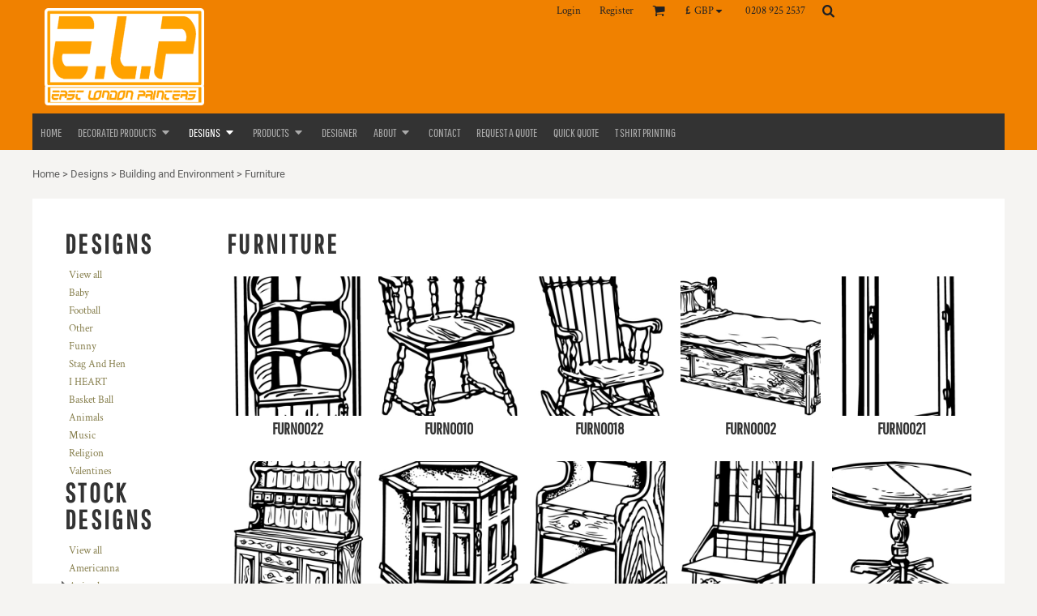

--- FILE ---
content_type: text/html; charset=utf-8
request_url: https://eastlondonprinters.deco-apparel.com/designs/category/Furniture?c=6486883&ctype=1
body_size: 48278
content:
<!DOCTYPE html>
<html class="wf-loading">
  <head>
    
<link rel="preload" href="/pprs/images/icons/fonts/decofonts.woff?97c7b98a3dfdb75dd6f9aa1cce1c6946" as="font" type="font/woff" crossorigin="anonymous">
<style>
  body {
  	visibility: hidden;
  }
  body.dn-behaviours-bound-critical {
    visibility: visible;
  }
  .dn-alt .dn-late-loading {
    display:none;  
  }
  @font-face {
    font-family: "decofonts";
    src:url("/pprs/images/icons/fonts/decofonts.eot?97c7b98a3dfdb75dd6f9aa1cce1c6946#iefix") format("embedded-opentype"),
      url("/pprs/images/icons/fonts/decofonts.woff?97c7b98a3dfdb75dd6f9aa1cce1c6946") format("woff"),
      url("/pprs/images/icons/fonts/decofonts.ttf?97c7b98a3dfdb75dd6f9aa1cce1c6946") format("truetype");
    font-weight: 400;
    font-style: normal;
  }
</style>

  <style>
  @font-face { font-family: "Italian Plate No2 Expanded"; src: url("https://static.afterpay.com/font/ItalianPlateNo2Expanded-Bold.woff2") format("woff2"), url("https://static.afterpay.com/font/ItalianPlateNo2Expanded-Bold.woff") format("woff"); font-weight: 700; font-style: normal; } @font-face { font-family: "Italian Plate No2 Expanded"; src: url("https://static.afterpay.com/font/ItalianPlateNo2Expanded-Demibold.woff2") format("woff2"), url("https://static.afterpay.com/font/ItalianPlateNo2Expanded-Demibold.woff") format("woff"); font-weight: 600; font-style: normal; } @font-face { font-family: "Italian Plate No2 Expanded"; src: url("https://static.afterpay.com/font/ItalianPlateNo2Expanded-Regular.woff2") format("woff2"), url("https://static.afterpay.com/font/ItalianPlateNo2Expanded-Regular.woff") format("woff"); font-weight: 400; font-style: normal; } @font-face { font-family: "Special Elite"; font-style: normal; font-weight: 400; src: url("https://fonts.gstatic.com/s/specialelite/v18/XLYgIZbkc4JPUL5CVArUVL0ntnAOTg.woff") format("woff"); } @font-face { font-family: Roboto; font-style: normal; font-weight: 400; src: url("https://fonts.gstatic.com/s/roboto/v32/KFOmCnqEu92Fr1Mu4mxM.woff") format("woff"); } @font-face { font-family: "Pathway Gothic One"; font-style: normal; font-weight: 400; src: url("https://fonts.gstatic.com/s/pathwaygothicone/v15/MwQrbgD32-KAvjkYGNUUxAtW7pEBwx-tS1ZZ.woff") format("woff"); } @font-face { font-family: Neuton; font-style: normal; font-weight: 400; src: url("https://fonts.gstatic.com/s/neuton/v22/UMBTrPtMoH62xUZCz4g8.woff") format("woff"); } @font-face { font-family: Montserrat; font-style: normal; font-weight: 400; src: url("https://fonts.gstatic.com/s/montserrat/v26/JTUHjIg1_i6t8kCHKm4532VJOt5-QNFgpCtr6Hw5aXw.woff") format("woff"); } @font-face { font-family: Kreon; font-style: normal; font-weight: 400; src: url("https://fonts.gstatic.com/s/kreon/v37/t5t9IRIUKY-TFF_LW5lnMR3v2DnvYtiWfT8Y.woff") format("woff"); } @font-face { font-family: "Crimson Text"; font-style: normal; font-weight: 400; src: url("https://fonts.gstatic.com/s/crimsontext/v19/wlp2gwHKFkZgtmSR3NB0oRJfbwhV.woff") format("woff"); } html, body, div, span, h1, h2, h4, p, a, em, img, ul, li, form, footer, header, nav, section{margin: 0px; padding: 0px; border: 0px; font: inherit; vertical-align: baseline; text-decoration: none;}  footer, header, nav, section{display: block;} body{line-height: 1;}  ul{list-style: none;} *{margin: 0px;} h1, h2, h4, span, a, input, p{letter-spacing: normal; word-spacing: normal;} html{box-sizing: border-box;} *, ::before{box-sizing: inherit;} @media only screen and (min-width: 0px) {.dn-mobile-span12{width: 100%; display: inline-block; vertical-align: top; letter-spacing: normal; word-spacing: normal;}} @media only screen and (min-width: 768px) {.dn-small-span3{width: 25%; display: inline-block; vertical-align: top; letter-spacing: normal; word-spacing: normal;} .dn-small-span4{width: 33.3333%; display: inline-block; vertical-align: top; letter-spacing: normal; word-spacing: normal;} .dn-small-span12{width: 100%; display: inline-block; vertical-align: top; letter-spacing: normal; word-spacing: normal;}} @media only screen and (min-width: 992px) {.dn-medium-span3{width: 25%; display: inline-block; vertical-align: top; letter-spacing: normal; word-spacing: normal;} .dn-medium-span4{width: 33.3333%; display: inline-block; vertical-align: top; letter-spacing: normal; word-spacing: normal;} .dn-medium-span12{width: 100%; display: inline-block; vertical-align: top; letter-spacing: normal; word-spacing: normal;}} @media only screen and (min-width: 1210px) {.dn-large-span3{width: 25%; display: inline-block; vertical-align: top; letter-spacing: normal; word-spacing: normal;} .dn-large-span4{width: 33.3333%; display: inline-block; vertical-align: top; letter-spacing: normal; word-spacing: normal;} .dn-large-span12{width: 100%; display: inline-block; vertical-align: top; letter-spacing: normal; word-spacing: normal;}} .dn-page-columns-container, p, body{color: rgb(94, 94, 94); font-family: "Crimson Text", helvetica, sans-serif; font-size: 13px; font-style: normal; font-variant: normal; font-weight: 400; line-height: 1.6em; font-stretch: normal; text-decoration: none; text-transform: none; letter-spacing: normal; word-spacing: normal;} a{color: rgb(134, 126, 76); font-family: "Crimson Text", helvetica, sans-serif; font-size: 13px; font-style: normal; font-variant: normal; font-weight: 400; line-height: 1.6em; font-stretch: normal; text-decoration: none; text-transform: none; letter-spacing: normal; word-spacing: normal; transition: all 0ms ease-in-out 0s;} h2.dn-styled, .dn-widget-heading h2{color: rgb(51, 51, 51); font-family: "Pathway Gothic One", Helvetica, Arial, sans-serif; font-style: normal; font-variant: normal; font-weight: 700; font-stretch: normal; text-decoration: none; text-transform: uppercase; letter-spacing: 0.1em; word-spacing: normal; text-align: inherit;} h2.dn-sized, .dn-widget-heading h2{font-size: 33px; line-height: 1em;} h4.dn-styled, h4.dn-styled a{color: rgb(51, 51, 51); font-family: "Pathway Gothic One", Helvetica, Arial, sans-serif; font-style: normal; font-variant: normal; font-weight: 700; font-stretch: normal; text-decoration: none; text-transform: none; letter-spacing: normal; word-spacing: normal;} h4.dn-sized, h4.dn-sized a{font-size: 20px; line-height: 1em;} header.dn-lh-2rllaran .dn-large-header .dn-logo-container h1, .dn-logo-container .dn-logo-list li a{color: rgb(30, 32, 36); font-family: Kreon; font-size: 40px; font-style: normal; font-variant: normal; font-weight: 400; line-height: 1em; font-stretch: normal; text-decoration: none; text-transform: none; letter-spacing: normal; word-spacing: normal;} .dn-nav-dropdown-container > nav.dn-nav-dropdown .dn-nav-item .dn-currency-selector, .dn-nav-dropdown-container > nav.dn-nav-dropdown .dn-nav-item a, .dn-nav-dropdown-container > nav.dn-nav-dropdown .dn-nav-item, body.dn-inline-header nav.dn-nav-main span, body.dn-inline-header nav.dn-nav-main a span, body.dn-inline-header nav.dn-nav-main a, body.dn-inline-header nav.dn-nav-main{color: rgb(170, 170, 170); font-family: "Pathway Gothic One"; font-size: 15px; font-style: normal; font-variant: normal; font-weight: 400; line-height: 1em; font-stretch: normal; text-decoration: none; text-transform: uppercase; letter-spacing: normal; word-spacing: normal; transition: all 0ms ease-in-out 0s;} body.dn-inline-header nav.dn-nav-main .dn-selected a span, body.dn-inline-header nav.dn-nav-main .dn-selected a{color: white; font-size: 15px; font-style: normal; font-weight: 400; text-decoration: none; text-transform: uppercase;}  body.dn-inline-header header nav.dn-other-nav > div, body.dn-inline-header header nav.dn-other-nav > div a, body.dn-inline-header header .dn-other-nav a, body.dn-inline-header header .dn-other-nav > div{color: rgb(30, 32, 36); font-family: "Crimson Text", sans-serif; font-size: 13px; font-style: normal; font-variant: normal; font-weight: 400; line-height: 1em; font-stretch: normal; text-decoration: none; text-transform: none; letter-spacing: normal; word-spacing: normal;}  .dn-small-header div a, .dn-small-header div{color: rgb(30, 32, 36); font-family: "Crimson Text", sans-serif; font-style: normal; font-variant: normal; font-weight: 400; font-stretch: normal; text-decoration: none; text-transform: none; letter-spacing: normal; word-spacing: normal;} .dn-breadcrumb-section .dn-breadcrumbs .dn-breadcrumb a, .dn-breadcrumb-section .dn-breadcrumbs{color: rgb(94, 94, 94); font-family: Roboto, helvetica, sans-serif; font-size: 13px; font-style: normal; font-variant: normal; font-weight: 400; line-height: 1.6em; font-stretch: normal; text-decoration: none; text-transform: none; letter-spacing: normal; word-spacing: normal;} body{background-color: rgb(245, 244, 242); width: 100%; overflow-x: hidden;} h1, h2, h4{margin-top: 0px; margin-bottom: 10px;}  h4 a{font-weight: inherit;}  p{margin-bottom: 10px;} .dn-btn{max-width: 100%; text-align: center; cursor: pointer; display: inline-block; padding-left: 5px; padding-right: 5px; position: relative; white-space: nowrap; overflow: hidden; height: 40px; line-height: normal;} .dn-btn .dn-btn-icon{line-height: normal; display: inline-block; vertical-align: middle;} .dn-btn .dn-btn-icon::before{speak: none; line-height: normal; letter-spacing: normal; word-spacing: normal; vertical-align: middle; -webkit-font-smoothing: antialiased; font-style: normal !important; font-weight: normal !important; font-variant: normal !important; text-transform: none !important;} .dn-btn .dn-btn-label{display: inline-block; vertical-align: middle; max-width: 104%; overflow: hidden; line-height: normal; text-overflow: ellipsis; white-space: nowrap;} .dn-btn .dn-btn-label span{overflow: hidden; text-overflow: ellipsis; letter-spacing: normal; word-spacing: normal;} .dn-btn .dn-btn-valign{width: 0px; height: 100%; vertical-align: middle; display: inline-block;} .dn-btn.dn-with-width{width: 100%;} .dn-btn.dn-with-width .dn-btn-valign{height: 100%;} .dn-btn.dn-with-width .dn-btn-label{white-space: nowrap;} .dn-btn.dn-btn-std.dn-styled{background-color: rgba(119, 119, 119, 0); border: 1px solid rgb(164, 155, 98); border-radius: 3px; color: rgb(164, 155, 98); font-family: "Crimson Text"; font-style: normal; font-variant: normal; font-weight: 400; font-stretch: normal; text-transform: uppercase; text-align: center; transition: all 5ms ease-in-out 0s; box-shadow: none;} .dn-btn.dn-btn-std.dn-styled .dn-btn-label > span{text-decoration: none; letter-spacing: normal; word-spacing: normal; color: rgb(164, 155, 98); white-space: nowrap;} .dn-btn.dn-btn-std.dn-styled .dn-btn-icon{display: none;} .dn-btn.dn-btn-std.dn-styled .dn-btn-label{margin-left: 0px; padding-left: 0px;} .dn-btn.dn-btn-std.dn-styled .dn-btn-label span{margin-left: 0px;} .dn-btn.dn-btn-std.dn-styled:not(.dn-overridden-hover-off){} .dn-btn.dn-btn-std.dn-sized{font-size: 14px; line-height: 4.04em; height: auto;} .dn-btn.dn-btn-std.dn-with-width{width: 100%; padding: 0px;} .dn-btn.dn-btn-cart.dn-styled{background-color: rgb(164, 155, 98); border: 1px solid rgb(164, 155, 98); border-radius: 3px; color: rgb(245, 244, 242); font-family: "Crimson Text"; font-style: normal; font-variant: normal; font-weight: 400; font-stretch: normal; text-transform: none; text-align: center; transition: all 0ms ease-in-out 0s; box-shadow: none;} .dn-btn.dn-btn-cart.dn-styled .dn-btn-label > span{text-decoration: none; letter-spacing: normal; word-spacing: normal; color: rgb(245, 244, 242); white-space: nowrap;} .dn-btn.dn-btn-cart.dn-styled .dn-btn-icon{width: 1.3em; display: inline-block;} .dn-btn.dn-btn-cart.dn-styled .dn-btn-icon::before{font-family: decofonts; font-size: 1.3em; content: "3"; color: rgb(245, 244, 242);} .dn-btn.dn-btn-cart.dn-styled .dn-btn-label{margin-left: -1.3em; padding-left: 1.3em;} .dn-btn.dn-btn-cart.dn-styled .dn-btn-label span{margin-left: 0.3em;} .dn-btn.dn-btn-cart.dn-sized{font-size: 14px; line-height: 4.02em; height: auto;} @media only screen and (min-width: 768px) {.dn-widget.dn-small-auto-width .dn-btn.dn-btn-std{padding-left: 30px; padding-right: 30px;}}  div.dn-content > div > .dn-page-section.dn-limit-background-width > div.dn-background-container div.dn-background-image-container, footer > .dn-page-section.dn-limit-background-width > div.dn-background-container div.dn-background-image-container, div.dn-content > div > .dn-page-section.dn-limit-content-width > div > div.dn-page-section-content, footer > .dn-page-section.dn-limit-content-width > div > div.dn-page-section-content{margin-left: auto; margin-right: auto; max-width: 1200px;} .dn-page-section-margin{position: relative; z-index: 1;} @media only screen and (min-width: 0px) {.dn-page-margin-medium .dn-page-section.dn-use-page-margin > .dn-page-section-margin{margin-left: 3px; margin-right: 3px;} .dn-page-margin-medium .dn-page-section.dn-wrapper.dn-use-page-margin{padding-left: 3px; padding-right: 3px;}} @media only screen and (min-width: 768px) {.dn-page-margin-medium .dn-page-section.dn-use-page-margin > .dn-page-section-margin{margin-left: 6px; margin-right: 6px;} .dn-page-margin-medium .dn-page-section.dn-wrapper.dn-use-page-margin{padding-left: 6px; padding-right: 6px;}} @media only screen and (min-width: 992px) {.dn-page-margin-medium .dn-page-section.dn-use-page-margin > .dn-page-section-margin{margin-left: 6px; margin-right: 6px;} .dn-page-margin-medium .dn-page-section.dn-wrapper.dn-use-page-margin{padding-left: 6px; padding-right: 6px;}} @media only screen and (min-width: 1210px) {.dn-page-margin-medium .dn-page-section.dn-use-page-margin > .dn-page-section-margin{margin-left: 12px; margin-right: 12px;} .dn-page-margin-medium .dn-page-section.dn-wrapper.dn-use-page-margin{padding-left: 12px; padding-right: 12px;}} #log{position: fixed; top: 40px; left: 40px; color: rgb(51, 51, 51); background-color: white; z-index: 99999;} input.dn-styled{box-shadow: none; background: rgb(255, 255, 255); border: 1px solid rgb(223, 221, 221); border-radius: 4px; color: rgb(113, 113, 113); font-family: "Crimson Text"; font-style: normal; font-variant: normal; font-weight: 400; font-stretch: normal; text-decoration: none; text-transform: none; letter-spacing: normal; position: relative; transition: all 0ms ease-in-out 0s; padding: 10px; max-width: 100%;} input.dn-styled:not(.dn-overridden-focus-off){} input.dn-sized{font-size: 13px; line-height: 1.25em;} input.dn-sized{min-height: 1.75em; height: auto;} .dn-inline-popup{display: none; position: absolute; max-height: 100%; top: 0px; overflow: auto; background-color: rgb(255, 255, 255);} ul.dn-form{letter-spacing: -0.31em;} ul.dn-form > li{margin-bottom: 1em;} ul.dn-form > li > div{vertical-align: top; display: inline-block; width: 100%; margin-left: -120px; padding-left: 125px;} ul.dn-form > li > div input[type="text"]{width: 100%;} ul.dn-form > li > div.dn-btn{margin-left: 0px; padding-left: 0px;} ul.dn-form > li.dn-form-field-inline{display: inline-block; width: 100%;} .dn-form.dn-label-over-field li > div{vertical-align: top; display: inline-block; width: 100%; margin-left: 0px; padding-left: 0px;} .dn-form-footer-actions{text-align: center; padding-top: 10px;} .dn-form-footer-actions.dn-form-field-padding-left{padding-left: 10px;} .dn-form-footer-actions .dn-btn{width: auto; padding: 13px;} .dn-dynamic-alert{visibility: hidden; text-align: center; font-size: 1.2em; opacity: 0; width: 80%; margin-left: auto; margin-right: auto; transition: visibility 0s ease 0.5s, color 0s ease 0.5s, background-color 0s ease 0.5s, border-color 0s ease 0.5s, opacity 0.5s linear 0s; overflow: hidden;} .dn-with-disable-overlay{position: relative;} .dn-with-disable-overlay .dn-disabled-overlay{display: none; position: absolute; width: 100%; height: 100%; top: 0px; left: 0px; z-index: 2;} .dn-with-disable-overlay .dn-disabled-overlay::before{background-color: rgb(245, 244, 242); opacity: 0.35; position: absolute; width: 100%; height: 100%; top: 0px; left: 0px; content: ".";} .dn-background-container{position: absolute; left: 0px; top: 0px; height: 100%; width: 100%; z-index: 0;} .dn-background-image-container{height: 100%; width: 100%; overflow: hidden;} .dn-breadcrumb-section{position: relative; z-index: 3;} .dn-breadcrumb-section .dn-breadcrumbs .dn-breadcrumb{display: inline-block;} .dn-breadcrumb-section .dn-breadcrumbs .dn-breadcrumb-divider{display: inline-block;} .dn-widget-button .dn-btn{display: block;} .dn-designs .dn-grid-text.dn-design-name{width: 100%; display: inline-block; text-align: center; overflow: hidden; white-space: normal;} .dn-designs .dn-grid-text.dn-design-name h4{text-overflow: ellipsis; overflow: hidden;} .dn-image-transform{position: relative;} .dn-image-overlay{z-index: 2; position: absolute; left: 0px; top: 0px; height: 100%; width: 100%;} .dn-logo-container a{text-decoration: none;} .dn-logo-container .dn-logo-list li{text-align: center;} .dn-logo-container .dn-logo-list li.dn-logo-payment img{width: 50px;} .dn-logo-container .dn-logo-list li img{vertical-align: middle;} .dn-logo-container .dn-logo-list.dn-list-horizontal li{display: inline-block;} .dn-newsletter-signup-container[data-breakpoint-250="true"]{margin: auto;} .dn-shopping-cart-container .dn-thumbnail-100 .dn-line-item-thumbnail{width: 100px;} .dn-shopping-cart-container .dn-line-item-thumbnail{vertical-align: top; padding: 5px; position: relative; text-align: center; max-width: 100%; margin-left: auto; margin-right: auto;} .dn-shopping-cart-container .dn-line-item-thumbnail img{max-width: 100%;} .dn-shopping-cart-container .dn-line-item-details{display: inline-block; vertical-align: top; padding: 5px; font-weight: bold; width: 100%;} .dn-shopping-cart-container .dn-line-item-details .dn-line-item-details-name{display: inline-block;} .dn-shopping-cart-container[data-breakpoint-inline="true"] .dn-shopping-cart-line-item.dn-with-thumbnail .dn-line-item-thumbnail{display: inline-block;} .dn-shopping-cart-container[data-breakpoint-inline="true"] .dn-shopping-cart-line-item.dn-with-thumbnail .dn-line-item-details-container{display: inline-block; width: 100%;} .dn-shopping-cart-container[data-breakpoint-inline="true"] .dn-thumbnail-100 .dn-line-item-details-container{margin-left: -100px; padding-left: 110px;} .dn-shopping-cart-actions{padding: 5px; text-align: center;} .dn-social-links-container.dn-display-as-icons li a span{display: none;} .dn-social-links-container.dn-display-as-icons li{font-size: 18px;} .dn-social-links-container.dn-display-as-icons li.dn-social-link-facebook a::before{speak: none; line-height: 1; -webkit-font-smoothing: antialiased; content: "V"; display: inline-block; letter-spacing: normal; word-spacing: normal; font-family: decofonts !important; font-style: normal !important; font-weight: normal !important; font-variant: normal !important; text-transform: none !important;} .dn-social-links-container.dn-display-as-icons li.dn-social-link-twitter a::before{speak: none; line-height: 1; -webkit-font-smoothing: antialiased; content: "Y"; display: inline-block; letter-spacing: normal; word-spacing: normal; font-family: decofonts !important; font-style: normal !important; font-weight: normal !important; font-variant: normal !important; text-transform: none !important;} .dn-social-links-container.dn-display-as-icons li.dn-social-link-pinterest a::before{speak: none; line-height: 1; -webkit-font-smoothing: antialiased; content: "X"; display: inline-block; letter-spacing: normal; word-spacing: normal; font-family: decofonts !important; font-style: normal !important; font-weight: normal !important; font-variant: normal !important; text-transform: none !important;} .dn-social-links-container.dn-list-horizontal li{display: inline-block;} .dn-widget.dn-widget-text p:last-child{margin-bottom: 0px;} .dn-nav-dropdown-background-container{opacity: 0; background-color: white; position: fixed; inset: 0px; z-index: 100; visibility: hidden; transition: opacity 0.2s ease 0s, visibility 0s ease 0.2s;} header .dn-small-header .dn-menu-icon .dn-dropdown-anchor{max-width: 1px; text-decoration: underline; background-attachment: fixed; display: none;} .dn-nav-dropdown-container{position: fixed; max-width: 0px; transition: max-width 0.2s ease 0s; right: 0px; top: 0px; bottom: 0px; overflow-y: auto; z-index: 101; background-color: rgb(30, 32, 36);} .dn-nav-dropdown-container > nav{border-left: 2px solid rgb(213, 202, 212); height: 100%; padding: 10px; min-width: 200px;} .dn-nav-dropdown-container > nav .dn-dropdown-anchor{max-width: 1px; text-decoration: underline; background-attachment: fixed; display: none;} .dn-nav-dropdown-container > nav .dn-nav-close{position: relative; cursor: pointer; height: 37px; border-bottom: 1px solid rgb(76, 81, 92); margin-bottom: 10px;} .dn-nav-dropdown-container > nav .dn-nav-close span{display: none;} .dn-nav-dropdown-container > nav .dn-nav-close::after{speak: none; line-height: 1; -webkit-font-smoothing: antialiased; content: "m"; display: inline-block; letter-spacing: normal; word-spacing: normal; font-size: 25px; width: 25px; position: absolute; right: 10px; top: 5px; color: rgb(170, 170, 170); font-family: decofonts !important; font-style: normal !important; font-weight: normal !important; font-variant: normal !important; text-transform: none !important;} .dn-nav-dropdown-container > nav .dn-nav-back{position: relative; cursor: pointer; height: 37px; padding-right: 45px; padding-top: 5px; border-bottom: 1px solid rgb(76, 81, 92); margin-bottom: 10px;} .dn-nav-dropdown-container > nav .dn-nav-back span{font-size: 1.2em; line-height: 1.5em; color: rgb(170, 170, 170);} .dn-nav-dropdown-container > nav .dn-nav-back::after{speak: none; line-height: 1; -webkit-font-smoothing: antialiased; content: "B"; display: inline-block; letter-spacing: normal; word-spacing: normal; font-size: 25px; width: 25px; position: absolute; right: 10px; top: 5px; color: rgb(170, 170, 170); font-family: decofonts !important; font-style: normal !important; font-weight: normal !important; font-variant: normal !important; text-transform: none !important;} .dn-nav-dropdown-container > nav .dn-nav-item a, .dn-nav-dropdown-container > nav .dn-nav-item .dn-currency-selector{font-size: 1.2em; line-height: 1.5em;} .dn-nav-dropdown-container > nav .dn-nav-item.dn-nav-separator{margin-top: 10px; margin-bottom: 10px; padding: 0px; border-bottom: 1px solid rgb(76, 81, 92);} .dn-nav-dropdown-container > nav .dn-nav-item.dn-nav-separator hr{display: none;} .dn-nav-dropdown-container > nav.dn-nav-dropdown{color: rgb(170, 170, 170);} .dn-nav-dropdown-container > nav.dn-nav-dropdown div.dn-nav-item a, .dn-nav-dropdown-container > nav.dn-nav-dropdown div.dn-nav-item span{color: rgb(170, 170, 170);} header .dn-small-header{position: relative; line-height: 0px;} header .dn-small-header .dn-menu-icon{display: inline-block; vertical-align: text-bottom; height: 33px; cursor: pointer; position: absolute; right: 10px; top: 5px;} header .dn-small-header .dn-menu-icon::before{speak: none; line-height: 1; -webkit-font-smoothing: antialiased; content: "D"; display: inline-block; letter-spacing: normal; word-spacing: normal; font-size: 31px; font-family: decofonts !important; font-style: normal !important; font-weight: normal !important; font-variant: normal !important; text-transform: none !important;} header .dn-small-header .dn-small-logo-container{margin-left: 3px; display: inline-block; vertical-align: text-bottom; padding: 0px;} header .dn-small-header .dn-small-logo-container h1.dn-logo{font-size: 0px; line-height: 0px; margin-bottom: 0px;} header .dn-small-header .dn-nav-search, header .dn-small-header .dn-nav-phone{display: inline-block; position: absolute; top: 10px; right: 45px;} header .dn-small-header .dn-nav-phone{right: 72px;} header .dn-small-header .dn-phone-icon{vertical-align: middle; line-height: 0em; cursor: pointer;} header .dn-small-header .dn-phone-icon::before{speak: none; line-height: 1; -webkit-font-smoothing: antialiased; content: ";"; display: inline-block; letter-spacing: normal; word-spacing: normal; font-size: 23px; font-family: decofonts !important; font-style: normal !important; font-weight: normal !important; font-variant: normal !important; text-transform: none !important;} header .dn-small-header .dn-search-icon::before{font-size: 20px;} @media only screen and (min-width: 768px) {header .dn-small-header{display: none;}} body.dn-inline-header header .dn-small-header{background-color: rgb(240, 129, 0);} body.dn-inline-header header .dn-small-header-fixed-container{background-color: rgb(240, 129, 0);} .dn-search-icon{vertical-align: middle; cursor: pointer;} .dn-search-icon::before{speak: none; line-height: 1; -webkit-font-smoothing: antialiased; content: "o"; display: inline-block; letter-spacing: normal; word-spacing: normal; font-family: decofonts !important; font-style: normal !important; font-weight: normal !important; font-variant: normal !important; text-transform: none !important;} body.dn-inline-header .dn-large-header-container .dn-search-icon{font-size: 16px; line-height: 0em;} .dn-inline-popup.dn-search-page-top{position: fixed; width: 100%; height: 60px; top: 0px; left: 0px; background-color: rgb(245, 244, 242); padding: 10px; overflow: hidden; box-shadow: rgb(156, 146, 127) 0px 0px 6px 1px;} .dn-inline-popup.dn-search-page-top .dn-search-field-container{width: 100%; margin-right: -140px; padding-right: 140px; display: inline-block; vertical-align: middle;} .dn-inline-popup.dn-search-page-top .dn-search-field-container .dn-search-field{width: 100%; height: 40px; display: inline-block; vertical-align: middle; font-size: 20px; padding-left: 10px; padding-right: 10px;} .dn-inline-popup.dn-search-page-top .dn-btn{display: inline-block; width: 100px; height: 40px; vertical-align: middle;} .dn-inline-popup.dn-search-page-top .dn-close{display: inline-block; width: 40px; height: 40px; vertical-align: middle; text-align: right; font-size: 20px; margin-top: 0px; padding-top: 9px; cursor: pointer;} .dn-inline-popup.dn-search-page-top .dn-close::before{speak: none; line-height: 1; -webkit-font-smoothing: antialiased; content: "m"; display: inline-block; letter-spacing: normal; word-spacing: normal; font-family: decofonts !important; font-style: normal !important; font-weight: normal !important; font-variant: normal !important; text-transform: none !important;} header.dn-lh-2rllaran{position: relative;} header.dn-lh-2rllaran .dn-large-header{padding: 0px 5px; display: none; line-height: 0px;} @media only screen and (min-width: 768px) {header.dn-lh-2rllaran .dn-large-header{display: block;}} header.dn-lh-2rllaran .dn-large-header .dn-logo-container{width: 600px; display: inline-block; line-height: initial; position: relative; text-align: left; padding: 5px 0px 0px; z-index: 0; overflow: hidden;} header.dn-lh-2rllaran .dn-large-header .dn-logo-container .dn-logo{font-size: 0px; line-height: 0px;} header.dn-lh-2rllaran .dn-large-header .dn-other{display: inline-block; width: 100%; margin-left: -600px; padding-left: 600px; z-index: 1; vertical-align: top; text-align: right;} header.dn-lh-2rllaran .dn-large-header .dn-other .dn-other-nav-container{display: inline-block; vertical-align: top;} header.dn-lh-2rllaran .dn-nav-main-container{display: none;} @media only screen and (min-width: 768px) {header.dn-lh-2rllaran .dn-nav-main-container{clear: both; display: block;}} body.dn-inline-header header.dn-lh-2rllaran nav.dn-nav-main{background-color: rgb(51, 51, 51);} body.dn-inline-header header.dn-lh-2rllaran .dn-large-header{background-color: rgb(240, 129, 0);} body.dn-inline-header header.dn-lh-2rllaran .dn-large-header .dn-logo-container{color: rgb(30, 32, 36);} nav.dn-other-nav{text-align: right; line-height: 0px;} nav.dn-other-nav > div{display: inline-block; margin-left: 10px; padding: 5px; vertical-align: middle;} nav.dn-other-nav > div:first-of-type{margin-left: 0px;}  .dn-shopping-cart-icon-dropdown-container{vertical-align: middle; margin-right: 5px; cursor: pointer; position: relative;}  .dn-shopping-cart-icon-dropdown-container::before{speak: none; line-height: 1; -webkit-font-smoothing: antialiased; content: "l"; display: inline-block; letter-spacing: normal; word-spacing: normal; font-family: decofonts !important; font-style: normal !important; font-weight: normal !important; font-variant: normal !important; text-transform: none !important;}  .dn-shopping-cart-icon-dropdown-container span{position: absolute; right: -3px; bottom: 0.5em; display: inline-block; padding: 1px; font-size: 0.5em; line-height: 0.9em; background-color: rgb(245, 244, 242); color: rgb(94, 94, 94); border: 1px solid rgb(94, 94, 94); border-radius: 50%; text-align: center; min-width: 13px;}  .dn-shopping-cart-icon-dropdown-container span[data-cart-items="0"]{display: none;} body.dn-inline-header .dn-large-header-container .dn-shopping-cart-icon-dropdown-container{font-size: 16px; line-height: 0em;} .dn-shopping-cart-icon-dropdown-popup{margin-top: 10px; border: 1px solid rgb(94, 94, 94); background-color: rgb(245, 244, 242); border-radius: 2px; padding: 5px;}  .dn-shopping-cart-icon-dropdown-container{vertical-align: middle; margin-right: 5px; cursor: pointer; position: relative;}  .dn-shopping-cart-icon-dropdown-container::before{speak: none; line-height: 1; -webkit-font-smoothing: antialiased; content: "l"; display: inline-block; letter-spacing: normal; word-spacing: normal; font-family: decofonts !important; font-style: normal !important; font-weight: normal !important; font-variant: normal !important; text-transform: none !important;}  .dn-shopping-cart-icon-dropdown-container span{position: absolute; right: -3px; bottom: 0.5em; display: inline-block; padding: 1px; font-size: 0.5em; line-height: 0.9em; background-color: rgb(245, 244, 242); color: rgb(94, 94, 94); border: 1px solid rgb(94, 94, 94); border-radius: 50%; text-align: center; min-width: 13px;}  .dn-shopping-cart-icon-dropdown-container span[data-cart-items="0"]{display: none;}  .dn-shopping-cart-icon-dropdown-container{vertical-align: middle; margin-right: 5px; cursor: pointer; position: relative;}  .dn-shopping-cart-icon-dropdown-container::before{speak: none; line-height: 1; -webkit-font-smoothing: antialiased; content: "l"; display: inline-block; letter-spacing: normal; word-spacing: normal; font-family: decofonts !important; font-style: normal !important; font-weight: normal !important; font-variant: normal !important; text-transform: none !important;}  .dn-shopping-cart-icon-dropdown-container span{position: absolute; right: -3px; bottom: 0.5em; display: inline-block; padding: 1px; font-size: 0.5em; line-height: 0.9em; background-color: rgb(245, 244, 242); color: rgb(94, 94, 94); border: 1px solid rgb(94, 94, 94); border-radius: 50%; text-align: center; min-width: 13px;}  .dn-shopping-cart-icon-dropdown-container span[data-cart-items="0"]{display: none;}  .dn-shopping-cart-icon-dropdown-container{vertical-align: middle; margin-right: 5px; cursor: pointer; position: relative;}  .dn-shopping-cart-icon-dropdown-container::before{speak: none; line-height: 1; -webkit-font-smoothing: antialiased; content: "l"; display: inline-block; letter-spacing: normal; word-spacing: normal; font-family: decofonts !important; font-style: normal !important; font-weight: normal !important; font-variant: normal !important; text-transform: none !important;}  .dn-shopping-cart-icon-dropdown-container span{position: absolute; right: -3px; bottom: 0.5em; display: inline-block; padding: 1px; font-size: 0.5em; line-height: 0.9em; background-color: rgb(245, 244, 242); color: rgb(94, 94, 94); border: 1px solid rgb(94, 94, 94); border-radius: 50%; text-align: center; min-width: 13px;}  .dn-shopping-cart-icon-dropdown-container span[data-cart-items="0"]{display: none;} body{transition: margin-left 0.4s ease 0s;} .dn-search-icon{vertical-align: middle; cursor: pointer;} .dn-search-icon::before{speak: none; line-height: 1; -webkit-font-smoothing: antialiased; content: "o"; display: inline-block; letter-spacing: normal; word-spacing: normal; font-family: decofonts !important; font-style: normal !important; font-weight: normal !important; font-variant: normal !important; text-transform: none !important;} body.dn-inline-header .dn-large-header-container .dn-search-icon{font-size: 16px; line-height: 0em;} .dn-search-icon{vertical-align: middle; cursor: pointer;} .dn-search-icon::before{speak: none; line-height: 1; -webkit-font-smoothing: antialiased; content: "o"; display: inline-block; letter-spacing: normal; word-spacing: normal; font-family: decofonts !important; font-style: normal !important; font-weight: normal !important; font-variant: normal !important; text-transform: none !important;} body.dn-inline-header .dn-large-header-container .dn-search-icon{font-size: 16px; line-height: 0em;} .dn-search-field{margin-bottom: 0px; border-width: 0px; border-style: initial; border-color: initial; color: rgb(113, 113, 113); width: 90%; text-indent: 5px; padding: 5px 0px !important;} .dn-search-icon{vertical-align: middle; cursor: pointer;} .dn-search-icon::before{speak: none; line-height: 1; -webkit-font-smoothing: antialiased; content: "o"; display: inline-block; letter-spacing: normal; word-spacing: normal; font-family: decofonts !important; font-style: normal !important; font-weight: normal !important; font-variant: normal !important; text-transform: none !important;} body.dn-inline-header .dn-large-header-container .dn-search-icon{font-size: 16px; line-height: 0em;} .dn-inline-popup.dn-search-page-top{position: fixed; width: 100%; height: 60px; top: 0px; left: 0px; background-color: rgb(245, 244, 242); padding: 10px; overflow: hidden; box-shadow: rgb(156, 146, 127) 0px 0px 6px 1px;} .dn-inline-popup.dn-search-page-top .dn-search-field-container{width: 100%; margin-right: -140px; padding-right: 140px; display: inline-block; vertical-align: middle;} .dn-inline-popup.dn-search-page-top .dn-search-field-container .dn-search-field{width: 100%; height: 40px; display: inline-block; vertical-align: middle; font-size: 20px; padding-left: 10px; padding-right: 10px;} .dn-inline-popup.dn-search-page-top .dn-btn{display: inline-block; width: 100px; height: 40px; vertical-align: middle;} .dn-inline-popup.dn-search-page-top .dn-close{display: inline-block; width: 40px; height: 40px; vertical-align: middle; text-align: right; font-size: 20px; margin-top: 0px; padding-top: 9px; cursor: pointer;} .dn-inline-popup.dn-search-page-top .dn-close::before{speak: none; line-height: 1; -webkit-font-smoothing: antialiased; content: "m"; display: inline-block; letter-spacing: normal; word-spacing: normal; font-family: decofonts !important; font-style: normal !important; font-weight: normal !important; font-variant: normal !important; text-transform: none !important;} body.dn-fixed-header header .dn-large-header-container .dn-large-header-fixed-container .dn-large-header{margin-top: 0px;} nav.dn-nav-main{margin-bottom: 0px; list-style: none; text-align: left;} nav.dn-nav-main .dn-nav-item{display: inline-block; position: relative; line-height: 45px; padding: 0px 10px;} nav.dn-nav-main .dn-nav-item span{vertical-align: middle;} .dn-nav-main > div{visibility: hidden;} body.dn-behaviours-bound-critical .dn-nav-main > div{visibility: visible;} nav.dn-nav-main .dn-nav-item-more > span{vertical-align: baseline;} nav.dn-nav-main .dn-nav-item-more > span::after{speak: none; line-height: 1; -webkit-font-smoothing: antialiased; content: "f"; display: inline-block; letter-spacing: normal; word-spacing: normal; vertical-align: middle; margin-left: 2px; width: 16px; font-family: decofonts !important; font-style: normal !important; font-weight: normal !important; font-variant: normal !important; text-transform: none !important;} @media only screen and (min-width: 768px) {.dn-nav-dropdown-background-container{display: none;} nav.dn-nav-main .dn-nav-item .dn-dropdown-anchor{display: block; text-align: right; vertical-align: top; height: 0px; max-height: 1px;} nav.dn-nav-main .dn-nav-item:first-of-type .dn-dropdown-anchor{text-align: left;} .dn-nav-dropdown-container{display: block; position: absolute; max-width: none; right: auto; top: 0px; bottom: auto; max-height: 0px; min-width: 200px; transition: max-height 0.2s ease 0s; overflow: hidden;} .dn-nav-dropdown-container > nav.dn-nav-dropdown{background-color: rgb(30, 32, 36); padding: 10px 0px; border: 2px solid rgb(213, 202, 212); height: auto;} .dn-nav-dropdown-container > nav.dn-nav-dropdown .dn-nav-item{padding: 0px; color: rgb(170, 170, 170);} .dn-nav-dropdown-container > nav.dn-nav-dropdown .dn-nav-item.dn-nav-close{display: none;} .dn-nav-dropdown-container > nav.dn-nav-dropdown .dn-nav-item.dn-nav-back{display: none;} .dn-nav-dropdown-container > nav.dn-nav-dropdown .dn-nav-item a{color: rgb(170, 170, 170); font-size: 1em; line-height: 1em;} .dn-nav-dropdown-container nav.dn-nav-with-submenus .dn-nav-item{padding-left: 20px;} body.dn-fixed-header .dn-nav-dropdown-container{position: fixed;} .dn-nav-dropdown-container .dn-nav-item .dn-nav-submenu-link::before{speak: none; line-height: 1; -webkit-font-smoothing: antialiased; content: "g"; display: inline-block; letter-spacing: normal; word-spacing: normal; vertical-align: text-top; margin-left: -16px; width: 16px; font-family: decofonts !important; font-style: normal !important; font-weight: normal !important; font-variant: normal !important; text-transform: none !important;}} .dn-nav-dropdown{color: rgb(170, 170, 170);} .dn-nav-dropdown a, .dn-nav-dropdown span{color: rgb(170, 170, 170);} nav.dn-nav-main .dn-nav-with-submenu a::after{speak: none; line-height: 1; -webkit-font-smoothing: antialiased; content: "f"; display: inline-block; letter-spacing: normal; word-spacing: normal; vertical-align: middle; margin-left: 2px; margin-top: -0.1em; width: 16px; font-family: decofonts !important; font-style: normal !important; font-weight: normal !important; font-variant: normal !important; text-transform: none !important;} .dn-currency-selector{cursor: pointer; position: relative; min-width: 50px; display: inline-block; vertical-align: middle; padding-right: 1.5em;} .dn-currency-selector > span{display: inline-block; vertical-align: middle;} .dn-currency-selector #dn_currency_glyph{font-weight: bold; padding-right: 2px;} .dn-currency-selector #dn_currency_code::after{speak: none; -webkit-font-smoothing: antialiased; content: "f"; display: inline-block; letter-spacing: normal; word-spacing: normal; vertical-align: middle; position: absolute; line-height: inherit; font-family: decofonts !important; font-style: normal !important; font-weight: normal !important; font-variant: normal !important; text-transform: none !important;} .dn-currency-selector .dn-dropdown-anchor{display: block; text-align: right; vertical-align: top; height: 0px; max-height: 1px; position: absolute; right: 15px; bottom: -10px;} .dn-currency-dropdown-container{display: none; position: fixed; max-width: none; width: 100%; height: 100%; z-index: 200; background-color: rgb(30, 32, 36); overflow: hidden;} .dn-currency-dropdown-container .dn-currency-dropdown-header{height: 30px; color: black; text-align: center; font-size: 20px; line-height: 30px;} .dn-currency-dropdown-container .dn-currency-dropdown{height: 100%; margin-top: -30px; padding-top: 30px; margin-bottom: -40px; padding-bottom: 40px; position: relative; background-color: transparent;} .dn-currency-dropdown-container .dn-currency-dropdown .dn-currency-dropdown-scroll{height: 100%; max-height: 100%; overflow: hidden scroll;} .dn-currency-dropdown-container .dn-currency-dropdown .dn-currency-dropdown-scroll .dn-currency-node{padding: 1px 10px; white-space: nowrap; text-overflow: ellipsis; overflow: hidden; cursor: pointer; color: rgb(170, 170, 170);} .dn-currency-dropdown-container .dn-currency-dropdown .dn-currency-dropdown-scroll .dn-currency-node.dn-selected{background-color: rgb(76, 81, 92); color: rgb(170, 170, 170);} .dn-currency-dropdown-container .dn-popup-footer{height: 40px; color: black; text-align: right; padding-right: 20px;} @media only screen and (min-width: 768px) {.dn-currency-dropdown-container{background-color: rgb(240, 129, 0);} .dn-currency-dropdown-container .dn-currency-dropdown .dn-currency-dropdown-scroll .dn-currency-node{color: rgb(30, 32, 36);} .dn-currency-dropdown-container .dn-currency-dropdown .dn-currency-dropdown-scroll .dn-currency-node.dn-selected{background-color: rgb(30, 32, 36); color: rgb(240, 129, 0);} .dn-currency-dropdown-container.dn-inline-popup{position: absolute; display: block; right: auto; top: 0px; bottom: auto; max-height: 0px; width: 200px; height: auto; transition: max-height 0.2s ease 0s;} .dn-currency-dropdown-container.dn-inline-popup .dn-currency-dropdown-header{display: none;} .dn-currency-dropdown-container.dn-inline-popup .dn-currency-dropdown{border: 1px solid rgb(30, 32, 36); margin-top: 0px; padding-top: 0px; margin-bottom: 0px; padding-bottom: 0px;} .dn-currency-dropdown-container.dn-inline-popup .dn-currency-dropdown .dn-currency-dropdown-scroll{max-height: 298px;} .dn-currency-dropdown-container.dn-inline-popup .dn-popup-footer{display: none;}} div.dn-content > div > .dn-page-section, footer > .dn-page-section{width: 100%;} .dn-page-section{position: relative;} .dn-page-section::before, .dn-page-section::after{content: " "; display: table;} .dn-page-section-content::before, .dn-page-section-content::after{content: " "; display: table;} .dn-page-section > div > .dn-page-section-content{z-index: 1; position: relative;} .dn-background-container{overflow: hidden;} .dn-background-container > div{width: 100%; height: 100%; position: absolute; left: 0px; top: 0px;} .dn-page-section.dn-page-section-with-fixed-column > div > .dn-page-section-content > .dn-padding-container > .dn-page-column-fixed{display: inline-block; width: 200px; vertical-align: top; position: relative; z-index: 2;} .dn-page-section.dn-page-section-with-fixed-column > div > .dn-page-section-content > .dn-padding-container > .dn-page-columns-container{width: 100%; vertical-align: top; position: relative; z-index: 1;} .dn-page-column{position: relative;} .dn-page-column .dn-page-column-content{height: 100%; position: relative; z-index: 2;} .dn-page-column .dn-page-column-content::before, .dn-page-column .dn-page-column-content::after{content: " "; display: table;} div.dn-widget{position: relative;} .dn-padding-container{position: relative; line-height: 0px; font-size: 0px;} .dn-page-columns-container{width: 100%;} @media only screen and (min-width: 0px) {.dn-mobile-fixed-column-stack.dn-page-section.dn-page-section-with-fixed-column > div > .dn-page-section-content > .dn-padding-container .dn-page-column-fixed{width: 100%;} .dn-mobile-fixed-column-stack.dn-page-section.dn-page-section-with-fixed-column > div > .dn-page-section-content > .dn-padding-container .dn-page-columns-container{width: 100%; margin-left: 0px; padding-left: 0px; margin-right: 0px; padding-right: 0px;} .dn-page-section-margin-top-none{margin-top: 0px;} .dn-page-section-margin-bottom-none{margin-bottom: 0px;} .dn-widget-margin-top-none{margin-top: 0px;} .dn-widget-margin-bottom-none{margin-bottom: 0px;} .dn-page-section-spacing-default > div > .dn-page-section-content > .dn-padding-container{margin-left: -3px; margin-top: -3px;} .dn-page-section-spacing-default > div > .dn-page-section-content > .dn-padding-container > .dn-page-column, .dn-page-section-spacing-default > div > .dn-page-section-content > .dn-padding-container > .dn-page-columns-container > .dn-page-column{padding-left: 3px; padding-top: 3px;} .dn-page-section-margin-top-default{margin-top: 3px;} .dn-widget-margin-top-default{margin-top: 3px;}} @media only screen and (min-width: 768px) {.dn-small-fixed-column-inline.dn-page-section.dn-page-section-with-fixed-column > div > .dn-page-section-content > .dn-padding-container > .dn-page-column-fixed{width: 200px;} .dn-small-fixed-column-inline.dn-page-section.dn-fixed-column-left > div > .dn-page-section-content > .dn-padding-container > .dn-page-columns-container{margin-left: -200px; padding-left: 200px;} .dn-page-section-margin-top-none{margin-top: 0px;} .dn-page-section-margin-bottom-none{margin-bottom: 0px;} .dn-widget-margin-top-none{margin-top: 0px;} .dn-widget-margin-bottom-none{margin-bottom: 0px;} .dn-page-section-spacing-default > div > .dn-page-section-content > .dn-padding-container{margin-left: -6px; margin-top: -6px;} .dn-page-section-spacing-default > div > .dn-page-section-content > .dn-padding-container > .dn-page-column, .dn-page-section-spacing-default > div > .dn-page-section-content > .dn-padding-container > .dn-page-columns-container > .dn-page-column{padding-left: 6px; padding-top: 6px;} .dn-page-section-margin-top-default{margin-top: 6px;} .dn-widget-margin-top-default{margin-top: 6px;}} @media only screen and (min-width: 992px) {.dn-medium-fixed-column-inline.dn-page-section.dn-page-section-with-fixed-column > div > .dn-page-section-content > .dn-padding-container > .dn-page-column-fixed{width: 200px;} .dn-medium-fixed-column-inline.dn-page-section.dn-fixed-column-left > div > .dn-page-section-content > .dn-padding-container > .dn-page-columns-container{margin-left: -200px; padding-left: 200px;} .dn-page-section-margin-top-none{margin-top: 0px;} .dn-page-section-margin-bottom-none{margin-bottom: 0px;} .dn-widget-margin-top-none{margin-top: 0px;} .dn-widget-margin-bottom-none{margin-bottom: 0px;} .dn-page-section-spacing-default > div > .dn-page-section-content > .dn-padding-container{margin-left: -6px; margin-top: -6px;} .dn-page-section-spacing-default > div > .dn-page-section-content > .dn-padding-container > .dn-page-column, .dn-page-section-spacing-default > div > .dn-page-section-content > .dn-padding-container > .dn-page-columns-container > .dn-page-column{padding-left: 6px; padding-top: 6px;} .dn-page-section-margin-top-default{margin-top: 6px;} .dn-widget-margin-top-default{margin-top: 6px;}} @media only screen and (min-width: 1210px) {.dn-large-fixed-column-inline.dn-page-section.dn-page-section-with-fixed-column > div > .dn-page-section-content > .dn-padding-container > .dn-page-column-fixed{width: 200px;} .dn-large-fixed-column-inline.dn-page-section.dn-fixed-column-left > div > .dn-page-section-content > .dn-padding-container > .dn-page-columns-container{margin-left: -200px; padding-left: 200px;} .dn-page-section-margin-top-none{margin-top: 0px;} .dn-page-section-margin-bottom-none{margin-bottom: 0px;} .dn-widget-margin-top-none{margin-top: 0px;} .dn-widget-margin-bottom-none{margin-bottom: 0px;} .dn-page-section-spacing-default > div > .dn-page-section-content > .dn-padding-container{margin-left: -12px; margin-top: -12px;} .dn-page-section-spacing-default > div > .dn-page-section-content > .dn-padding-container > .dn-page-column, .dn-page-section-spacing-default > div > .dn-page-section-content > .dn-padding-container > .dn-page-columns-container > .dn-page-column{padding-left: 12px; padding-top: 12px;} .dn-page-section-margin-top-default{margin-top: 12px;} .dn-widget-margin-top-default{margin-top: 12px;}} .dn-widgets{width: 100%;} .dn-widget{line-height: 0px; font-size: 0px;} .dn-widget-content-container{z-index: 3; position: relative; line-height: 1.6em; font-size: 13px; width: 100%; display: inline-block;} .dn-widget-content{z-index: 3; position: relative;} @media only screen and (min-width: 0px) {.dn-widget.dn-mobile-align-left{text-align: left;} .dn-widget.dn-mobile-align-left .dn-widget-content-container{display: inline-block;} .dn-widget.dn-mobile-align-center{text-align: center;} .dn-widget.dn-mobile-align-center .dn-widget-content-container{display: inline-block;}} @media only screen and (min-width: 768px) {.dn-widget.dn-small-align-left{text-align: left;} .dn-widget.dn-small-align-left .dn-widget-content-container{display: inline-block;} .dn-widget.dn-small-align-center{text-align: center;} .dn-widget.dn-small-align-center .dn-widget-content-container{display: inline-block;} .dn-widget.dn-small-align-right{text-align: right;} .dn-widget.dn-small-align-right .dn-widget-content-container{display: inline-block;}} .dn-grid-container[data-grid-cols="1"] .dn-grid .dn-grid-item{width: 100%;} .dn-grid-container[data-grid-cols="2"] .dn-grid .dn-grid-item{width: 50%;} .dn-grid-container[data-grid-cols="3"] .dn-grid .dn-grid-item{width: 33.3333%;} .dn-grid-container[data-grid-cols="4"] .dn-grid .dn-grid-item{width: 25%;} .dn-grid-container[data-grid-cols="5"] .dn-grid .dn-grid-item{width: 20%;} .dn-grid-container[data-grid-cols="6"] .dn-grid .dn-grid-item{width: 16.6667%;} .dn-grid-container[data-grid-cols="7"] .dn-grid .dn-grid-item{width: 14.2857%;} .dn-grid-container[data-grid-cols="8"] .dn-grid .dn-grid-item{width: 12.5%;} .dn-grid-container[data-grid-cols="9"] .dn-grid .dn-grid-item{width: 11.1111%;} .dn-grid-container[data-grid-cols="10"] .dn-grid .dn-grid-item{width: 10%;} .dn-grid-container[data-grid-cols="11"] .dn-grid .dn-grid-item{width: 9.09091%;} .dn-grid-container[data-grid-cols="12"] .dn-grid .dn-grid-item{width: 8.33333%;} .dn-grid-container .dn-grid, .dn-page-section.dn-page-section-with-fixed-column > div > .dn-page-section-content > .dn-padding-container{display: flex; -webkit-box-orient: horizontal; flex-flow: wrap;} .dn-page-section.dn-page-section-with-fixed-column > div > .dn-page-section-content > .dn-padding-container > .dn-page-columns-container, .dn-page-columns-container{display: inline-flex; -webkit-box-orient: horizontal; flex-flow: wrap;} .dn-grid-container::before, .dn-grid-container::after{content: " "; display: table;} .dn-grid-container{letter-spacing: -0.31em;} .dn-grid-container .dn-grid{visibility: hidden;} .dn-grid-container .dn-grid-item{display: inline-block; vertical-align: top; position: relative;} .dn-grid-container .dn-grid-item .dn-grid-item-container{padding: 5px; text-align: center; letter-spacing: normal; word-spacing: normal; height: 100%; width: 100%; margin-left: auto; margin-right: auto; border: 0px solid transparent; border-radius: 0px; background-color: transparent; overflow: hidden;} .dn-grid-container .dn-grid-item .dn-grid-item-container .dn-grid-image{} .dn-grid-container .dn-grid-item .dn-grid-item-container .dn-grid-image img{display: block; margin-left: auto; margin-right: auto; width: auto; height: auto; max-width: 100%; max-height: 100%; border: 1px solid transparent; border-radius: 0px;} .dn-grid-container .dn-grid-item .dn-grid-item-container .dn-grid-image .dn-grid-image-content{width: 100%; height: 100%; top: 0px; left: 0px; position: absolute; overflow: hidden;} .dn-grid-container .dn-grid-item .dn-grid-item-container .dn-grid-image.dn-with-height-padding{position: relative;} .dn-grid-container .dn-grid-item .dn-grid-item-container .dn-grid-text{position: relative;} body.dn-behaviours-bound-critical .dn-grid-container .dn-grid{visibility: visible;} .dn-grid-container.dn-grid-image-cropped .dn-grid-image img{width: 100%;} .dn-grid-container[data-grid-cols="1"] .dn-grid .dn-grid-item{display: block; margin-left: auto; margin-right: auto;} .dn-grid-container[data-grid-cols="1"] .dn-grid .dn-grid-item .dn-grid-item-container{display: block; margin-left: auto; margin-right: auto;} .dn-grid.dn-with-spacing .dn-grid-item{padding: 0px;} .dn-grid.dn-with-spacing .dn-grid-item .dn-grid-item-container{padding: 0px;} @media only screen and (min-width: 0px) {.dn-widget-spacing-default .dn-grid.dn-with-spacing{margin-left: -3px; margin-top: -3px;} .dn-widget-spacing-default .dn-grid.dn-with-spacing .dn-grid-item{padding: 3px 0px 0px 3px;}} @media only screen and (min-width: 768px) {.dn-widget-spacing-default .dn-grid.dn-with-spacing{margin-left: -6px; margin-top: -6px;} .dn-widget-spacing-default .dn-grid.dn-with-spacing .dn-grid-item{padding: 6px 0px 0px 6px;}} @media only screen and (min-width: 992px) {.dn-widget-spacing-default .dn-grid.dn-with-spacing{margin-left: -6px; margin-top: -6px;} .dn-widget-spacing-default .dn-grid.dn-with-spacing .dn-grid-item{padding: 6px 0px 0px 6px;}} @media only screen and (min-width: 1210px) {.dn-widget-spacing-default .dn-grid.dn-with-spacing{margin-left: -12px; margin-top: -12px;} .dn-widget-spacing-default .dn-grid.dn-with-spacing .dn-grid-item{padding: 12px 0px 0px 12px;}} .dn-hierarchy{letter-spacing: -0.31em; font-size: 1em;} .dn-hierarchy li.dn-hierarchy-node{padding-left: 20px;} .dn-hierarchy li.dn-hierarchy-node span{display: inline-block; letter-spacing: normal; word-spacing: normal; cursor: pointer; padding-top: 2px;} .dn-hierarchy li.dn-hierarchy-node span.dn-hierarchy-label{font-size: 13px; line-height: 1.6em; vertical-align: middle;} .dn-hierarchy li.dn-hierarchy-node span.dn-hierarchy-expander{margin-left: -20px; width: 20px; vertical-align: middle; font-size: 13px; line-height: 1.6em; user-select: none;} .dn-hierarchy li.dn-hierarchy-node span.dn-hierarchy-expander::before{speak: none; line-height: 1; -webkit-font-smoothing: antialiased; content: "h"; display: inline-block; letter-spacing: normal; word-spacing: normal; transition: transform 0.1s linear 0s; font-family: decofonts !important; font-style: normal !important; font-weight: normal !important; font-variant: normal !important; text-transform: none !important;} .dn-hierarchy li.dn-hierarchy-node ul.dn-hierarchy-children{display: none;} @media only screen and (min-width: 768px) {.dn-hierarchy li.dn-hierarchy-node{padding-left: 33px;} .dn-hierarchy li.dn-hierarchy-node span.dn-hierarchy-expander{margin-left: -13px; width: 13px;} .dn-hierarchy li.dn-hierarchy-node span.dn-hierarchy-expander::before{speak: none; line-height: 1; -webkit-font-smoothing: antialiased; content: "h"; display: inline-block; letter-spacing: normal; word-spacing: normal; font-family: decofonts !important; font-style: normal !important; font-weight: normal !important; font-variant: normal !important; text-transform: none !important;}} .dn-links-list{letter-spacing: -0.31em; font-size: 1em;} .dn-paginator{letter-spacing: -0.31em; text-align: center;} .dn-paginator li{display: inline-block; letter-spacing: normal; word-spacing: normal; padding: 0.5%; line-height: 1.6em;} .dn-paginator li.dn-paginator-items{padding-left: 10px; white-space: nowrap;} .dn-paginator li.dn-page-num{margin: 0px; padding: 6px; background-color: transparent; border: 0px solid transparent; border-radius: 0px;} @media only screen and (min-width: 0px) {.dn-widget-spacing-default .dn-paginator-below{padding-top: 3px;}} @media only screen and (min-width: 768px) {.dn-widget-spacing-default .dn-paginator-below{padding-top: 6px;}} @media only screen and (min-width: 992px) {.dn-widget-spacing-default .dn-paginator-below{padding-top: 6px;}} @media only screen and (min-width: 1210px) {.dn-widget-spacing-default .dn-paginator-below{padding-top: 12px;}} footer{text-align: center;} .dn-social-links-container.dn-display-as-icons li a{background-color: rgb(94, 94, 94); color: rgb(245, 244, 242); border-radius: 50%; height: 28px; width: 28px; margin: 2px; display: flex; -webkit-box-align: center; align-items: center; -webkit-box-pack: center; justify-content: center; font-size: 21.5px; transition: opacity 0.5s ease 0s; text-decoration: none;} header .dn-large-header{max-width: 1200px; margin-left: auto; margin-right: auto;} @media only screen and (min-width: 768px) {header .dn-nav-main-container{max-width: 1200px; margin-left: auto; margin-right: auto;}} header.dn-lh-2rllaran .dn-large-header .dn-logo-container h1{padding-top: 5px; padding-left: 10px; margin-bottom: 10px;} .dn-nav-dropdown-container{box-shadow: rgba(0, 0, 0, 0.75) 2px 2px 5px -2px;} .dn-nav-dropdown-container > nav.dn-nav-dropdown{padding-top: 0px; padding-bottom: 0px;} .dn-nav-dropdown-container > nav.dn-nav-dropdown .dn-nav-item{border-bottom: 0px solid rgb(213, 202, 212);} .dn-nav-dropdown-container > nav.dn-nav-dropdown .dn-nav-item a{padding: 0px; width: 100%; display: inline-block;} .dn-nav-dropdown-container > nav.dn-nav-dropdown .dn-nav-item .dn-currency-selector{padding: 0px; width: 100%; display: inline-block;} @media only screen and (min-width: 768px) {.dn-nav-dropdown-container > nav.dn-nav-dropdown{border: 1px solid rgb(213, 202, 212);} .dn-nav-dropdown-container > nav.dn-nav-dropdown div.dn-nav-item{border-bottom: 1px solid rgb(213, 202, 212);} .dn-nav-dropdown-container > nav.dn-nav-dropdown div.dn-nav-item a{padding: 7px 10px; color: rgb(170, 170, 170);} .dn-nav-dropdown-container > nav.dn-nav-dropdown div.dn-nav-item span{color: rgb(170, 170, 170);}} .dn-nav-dropdown-container > nav.dn-nav-dropdown .dn-nav-item:last-child{border-bottom: 0px solid rgb(213, 202, 212);} body.dn-inline-header header{background-color: rgb(240, 129, 0);} body.dn-inline-header header .dn-large-header-fixed-container{background-color: rgb(240, 129, 0);} div.dn-content{margin-top: 0px;} .dn-site:not(.dn-edit-mode):not([class*="dn-fullscreen"]) div.dn-content{overflow-y: hidden;} div.dn-breadcrumbs{margin: 10px 0px; padding: 10px 0px;} footer h2{color: white;} footer a{color: rgb(120, 120, 120);} footer .dn-social-links-container.dn-display-as-icons li a{background-color: rgb(120, 120, 120); color: rgb(245, 244, 242);} .dn-site:not(.dn-edit-mode):not([class*="dn-fullscreen"]) footer{overflow-y: hidden;} .dn-designs .dn-grid-text.dn-design-name{margin-top: 5px; text-transform: uppercase; font-size: 1.1em; font-weight: bold;} .dn-hierarchy li.dn-hierarchy-node{padding-left: 5px;} body.dn-behaviours-bound{visibility: visible;}
  </style>
  <style type="text/css">
  nav.dn-other-nav .dn-nav-valign {
    padding-left: 0px; 
    padding-right: 0px;
    margin: 0px;
    width: 0px;
  }
</style>


<style>
  @media only screen and (min-width: 0px) {
.dn-widget-fe05b305-175d-4fc3-842b-d86eb788d229 > .dn-widget-content-container {
  padding-top: 0px;
  padding-left: 0px;
  padding-right: 0px;
  padding-bottom: 20px;
}
}
@media only screen and (min-width: 768px) {
.dn-widget-fe05b305-175d-4fc3-842b-d86eb788d229 > .dn-widget-content-container {
  padding-bottom: 0px;
}
}
  .dn-widget-dc2073c3-1f57-45e0-a715-0ee7635d3016 > .dn-widget-content-container > .dn-widget-content h2 {
text-align: left;
text-align: -ms-left;
text-align: -moz-left;
text-align: -webkit-left;
}
.dn-widget-dc2073c3-1f57-45e0-a715-0ee7635d3016 > .dn-widget-content-container > .dn-widget-content .dn-grid .dn-grid-item .dn-grid-item-container {
background-color: rgba(255, 255, 255, 1);
}
.dn-widget-dc2073c3-1f57-45e0-a715-0ee7635d3016 .dn-image-overlay {
  transition:all 500ms ease 0ms;
}

.dn-widget-dc2073c3-1f57-45e0-a715-0ee7635d3016 .dn-image-transform {
  transition:all 500ms ease 0ms;
}

.dn-widget-dc2073c3-1f57-45e0-a715-0ee7635d3016 .dn-image-image {
  transition:all 500ms ease 0ms;
}

.dn-widget-dc2073c3-1f57-45e0-a715-0ee7635d3016 .dn-grid-item:hover .dn-image-image {
  filter:brightness(0.9);
  transition:all 500ms ease 0ms;
}

  @media only screen and (min-width: 768px) {
  .dn-small-fixed-column-inline.dn-page-section.dn-page-section-812776a2-a159-4ccf-9d33-10c76ae82f5b.dn-page-section-with-fixed-column #dn_s_pc_812776a2-a159-4ccf-9d33-10c76ae82f5b > .dn-page-column-fixed { width: 200px; }
  .dn-small-fixed-column-inline.dn-page-section.dn-page-section-812776a2-a159-4ccf-9d33-10c76ae82f5b.dn-page-section-with-fixed-column.dn-fixed-column-left #dn_s_pc_812776a2-a159-4ccf-9d33-10c76ae82f5b > .dn-page-columns-container { margin-left: -200px; padding-left: 200px; }
}
@media only screen and (min-width: 992px) {
  .dn-medium-fixed-column-inline.dn-page-section.dn-page-section-812776a2-a159-4ccf-9d33-10c76ae82f5b.dn-page-section-with-fixed-column #dn_s_pc_812776a2-a159-4ccf-9d33-10c76ae82f5b > .dn-page-column-fixed { width: 200px; }
  .dn-medium-fixed-column-inline.dn-page-section.dn-page-section-812776a2-a159-4ccf-9d33-10c76ae82f5b.dn-page-section-with-fixed-column.dn-fixed-column-left #dn_s_pc_812776a2-a159-4ccf-9d33-10c76ae82f5b > .dn-page-columns-container { margin-left: -200px; padding-left: 200px; }
}
@media only screen and (min-width: 1210px) {
  .dn-large-fixed-column-inline.dn-page-section.dn-page-section-812776a2-a159-4ccf-9d33-10c76ae82f5b.dn-page-section-with-fixed-column #dn_s_pc_812776a2-a159-4ccf-9d33-10c76ae82f5b > .dn-page-column-fixed { width: 200px; }
  .dn-large-fixed-column-inline.dn-page-section.dn-page-section-812776a2-a159-4ccf-9d33-10c76ae82f5b.dn-page-section-with-fixed-column.dn-fixed-column-left #dn_s_pc_812776a2-a159-4ccf-9d33-10c76ae82f5b > .dn-page-columns-container { margin-left: -200px; padding-left: 200px; }
}
.dn-page-section-812776a2-a159-4ccf-9d33-10c76ae82f5b > .dn-background-container .dn-background-image-container {
  background-color:rgba(255, 255, 255, 1);
}
@media only screen and (min-width: 0px) {
.dn-page-section-812776a2-a159-4ccf-9d33-10c76ae82f5b > div > .dn-page-section-content {
  padding-top: 40px;
  padding-left: 20px;
  padding-right: 20px;
  padding-bottom: 40px;
}
}
@media only screen and (min-width: 768px) {
.dn-page-section-812776a2-a159-4ccf-9d33-10c76ae82f5b > div > .dn-page-section-content {
  padding-left: 40px;
  padding-right: 40px;
}
}
  .dn-widget-ed36533e-3eef-4b8c-a4d4-cd7e62d7949d > .dn-widget-content-container > .dn-widget-content > .dn-btn.dn-styled {
background-color: rgba(255, 255, 255, 1);
font-size: 26px;
font-family: 'Neuton';
}
.dn-widget-ed36533e-3eef-4b8c-a4d4-cd7e62d7949d > .dn-widget-content-container > .dn-widget-content > .dn-btn.dn-styled .dn-btn-label > span {
color: rgba(30, 32, 36, 1);
}
@media only screen and (min-width: 0px) {
.dn-widget-ed36533e-3eef-4b8c-a4d4-cd7e62d7949d > .dn-widget-content-container {
  width:80%;
  max-width: 100%;
}
}
@media only screen and (min-width: 768px) {
.dn-widget-ed36533e-3eef-4b8c-a4d4-cd7e62d7949d > .dn-widget-content-container {
  width:auto;
  max-width: 100%;
}
}
  .dn-widget-footer_link_list_2 > .dn-widget-content-container ul.dn-form > li.dn-form-footer-actions {
width: 40%;
}
@media only screen and (min-width: 0px) {
.dn-widget-footer_link_list_2 > .dn-widget-content-container {
  width:500px;
  max-width: 100%;
  padding-top: 0px;
  padding-left: 10px;
  padding-right: 10px;
  padding-bottom: 0px;
}
}
@media only screen and (min-width: 768px) {
.dn-widget-footer_link_list_2 > .dn-widget-content-container {
  padding-left: 0px;
  padding-right: 0px;
}
}
  #dn_col_740f544c-9e31-48f9-ad59-dcd9301bf7d1 > .dn-page-column-content {
  background-color:rgba(255, 255, 255, 1);
}
#dn_col_740f544c-9e31-48f9-ad59-dcd9301bf7d1 > .dn-page-column-content {
  border-top:0px solid #c8c8c8;
}
@media only screen and (min-width: 0px) {
#dn_col_740f544c-9e31-48f9-ad59-dcd9301bf7d1 > .dn-page-column-content {
  border-top-width:1px;
  border-bottom-width:0px;
  border-left-width:0px;
  border-right-width:0px;
  padding-top: 40px;
  padding-left: 0%;
  padding-right: 0%;
  padding-bottom: 40px;
}
}
  .dn-page-section-a91f4213-0a65-4f3c-aa6e-5d9ec52d9b3f > .dn-background-container .dn-background-image-container {
  background-color:rgba(30, 32, 36, 1);
}
@media only screen and (min-width: 0px) {
.dn-page-section-a91f4213-0a65-4f3c-aa6e-5d9ec52d9b3f > div > .dn-page-section-content {
  padding-top: 40px;
  padding-left: 10px;
  padding-right: 10px;
  padding-bottom: 40px;
}
}
@media only screen and (min-width: 768px) {
.dn-page-section-a91f4213-0a65-4f3c-aa6e-5d9ec52d9b3f > div > .dn-page-section-content {
  padding-left: 40px;
  padding-right: 0px;
}
}
  @media only screen and (min-width: 0px) {
.dn-widget-07e6f9d3-b5f4-4e93-8dcc-bd72c50ab2ce {
  margin-bottom:10px;
}
}
@media only screen and (min-width: 768px) {
.dn-widget-07e6f9d3-b5f4-4e93-8dcc-bd72c50ab2ce {
  margin-bottom:0px;
}
}
  @media only screen and (min-width: 0px) {
.dn-widget-8e07b792-5ff7-407c-82eb-a45e0ba39f39 {
  margin-bottom:10px;
}
}
@media only screen and (min-width: 768px) {
.dn-widget-8e07b792-5ff7-407c-82eb-a45e0ba39f39 {
  margin-bottom:0px;
}
}
  @media only screen and (min-width: 0px) {
.dn-widget-d0baf36a-3cfb-42ce-96d2-5d4cd04a0c73 {
  margin-bottom:10px;
}
}
@media only screen and (min-width: 768px) {
.dn-widget-d0baf36a-3cfb-42ce-96d2-5d4cd04a0c73 {
  margin-bottom:0px;
}
}
  .dn-widget-footer_link_list_3 > .dn-widget-content-container > .dn-widget-content a {
background-color: rgba(94, 94, 94, 0);
}
.dn-widget-footer_link_list_3 > .dn-widget-content-container > .dn-widget-content a {
color: rgba(113, 113, 113, 1);
}
  .dn-page-section-footer1 > .dn-background-container .dn-background-image-container {
  background-color:rgba(30, 32, 36, 1);
}
@media only screen and (min-width: 0px) {
.dn-page-section-footer1 > div > .dn-page-section-content {
  padding-top: 0px;
  padding-left: 10px;
  padding-right: 10px;
  padding-bottom: 40px;
}
}
@media only screen and (min-width: 768px) {
.dn-page-section-footer1 > div > .dn-page-section-content {
  padding-left: 40px;
  padding-right: 40px;
}
}
  @media only screen and (min-width: 0px) {
.dn-widget-485c52b9-d003-4e91-8cf9-73ce9f1badeb > .dn-widget-content-container {
  width:80%;
  max-width: 100%;
}
}
@media only screen and (min-width: 768px) {
.dn-widget-485c52b9-d003-4e91-8cf9-73ce9f1badeb > .dn-widget-content-container {
  width:auto;
  max-width: 100%;
}
}
  @media only screen and (min-width: 0px) {
.dn-widget-20e9cd1e-927e-424e-a6a7-3c08826e2f63 > .dn-widget-content-container {
  width:80%;
  max-width: 100%;
}
}
@media only screen and (min-width: 768px) {
.dn-widget-20e9cd1e-927e-424e-a6a7-3c08826e2f63 > .dn-widget-content-container {
  width:auto;
  max-width: 100%;
}
}
  @media only screen and (min-width: 0px) {
#dn_col_6def3482-8f8c-4de9-b8fb-df5af0755948 > .dn-page-column-content {
  padding-top: 0px;
  padding-left: 40px;
  padding-right: 40px;
  padding-bottom: 40px;
}
}
  .dn-page-section-5ed1bb8d-91a1-4531-8ea5-6da67ef17906 > .dn-background-container .dn-background-image-container {
  background-color:rgba(30, 32, 36, 1);
}
</style>


<script type="text/javascript">
  var dnSiteSystemVersion=3;
  var dnRenderMode = 'v3';
  var _dnDebug = false;
  var dnSiteThemeSystemVersion=1.0;
  pwUsingExtras=false;
  var pcSID = "f34b598168910b11a5b937c4174eccc1";
  var pcSKey = "vunkangewyhaxirophichedozycricysivoluntokondephi";
  var dnCSRFToken = "_JdL7nI1-LgiHAkcMrZIILX-hlL7-jtYXRS-GEbtJcGvZKejqBjgSg7kG2uzF591WZgvGEIzFq7s4m6300mmnA";
  function _eVoid() { 
    return; 
  }

  var onLoadFunctions = [];
  function runFuncOnLoad(func) {
    onLoadFunctions.push(func);
  }
  function dnOnLoad(func) {
    runFuncOnLoad(func);
  }

  var cDisc = null;
  var cDiscTax = 1.0;
  var cDiscPR = null;
  var cDiscP99 = null;
  var pwABD = true;

  // SetBaseCurrency
  var pwCurBId = 12;
  var pwCurBCur = ["United Kingdom Pound","GBP","£",0.7440336368,false,[],2];

  // SetCurrency
  var pwCurId = 12;
  if(pwCurId == pwCurBId) {
    var pwCurCur = pwCurBCur;
    var pwCurModifier = 1;
  } else {
    var pwCurCur = ["United Kingdom Pound","GBP","£",0.7440336368,false,[],2];
    var pwCurModifier = parseFloat(pwCurCur[3]) / parseFloat(pwCurBCur[3]);
  }
   
  //pwSetCurrencyFormat(0);
  var pwCurFormat = 0;
  var pwCurDecimalSep = ".";
  var pwCurThousandsSep = ",";
    function log(n,e){try{console.debug(n),e&&console.trace()}catch(n){}}function dnDebug(n,e){_dnDebug&&log(n,e)}function dnGetRenderMode(){return"undefined"!=typeof dnRenderMode?dnRenderMode:"unknown"}function dnInDnm(){return"dnm"==dnGetRenderMode()}function dnInOM(){return"om"===dnGetRenderMode()}var _dnInV3=null;function dnInV3(){return null===_dnInV3&&(_dnInV3="v3"===dnGetRenderMode()||"v3-edit"===dnGetRenderMode()),_dnInV3}var _dnInV3Edit=null;function dnInV3Edit(){return null===_dnInV3Edit&&(_dnInV3Edit="v3-edit"===dnGetRenderMode()),_dnInV3Edit}function dnInV1(){return"v1"===dnGetRenderMode()}function dnHasClass(n,e){var d=[];return null!==n.className&&(d=n.className.split(" ")),-1!==d.indexOf(e)}function dnAddClass(n,e){var d=[];null!==n.className&&(d=n.className.split(" ")),-1===d.indexOf(e)&&d.push(e),n.className=d.join(" ")}function dnRemoveClass(n,e){var d=[];null!==n.className&&(d=n.className.split(" "));var l=d.indexOf(e);-1!==l&&d.splice(l,1),n.className=d.join(" ")}var _dnNextId=0;function dnNextId(){return _dnNextId+=1}var DnObjects={},DnResources={},DnResourceCallbacks={};function dnRegisterResource(n,e){if(DnResources[n]=e,void 0!==DnResourceCallbacks[n]){for(var d=0;d<DnResourceCallbacks[n].length;d++)DnResourceCallbacks[n][d](e);delete DnResourceCallbacks[n]}}function dnGetResource(n,e){void 0===DnResources[n]?(void 0===DnResourceCallbacks[n]&&(DnResourceCallbacks[n]=[]),DnResourceCallbacks[n].push(e)):e(DnResources[n])}var DnCallbacks={};function dnRegisterCallback(n,e){if("array"==typeof n)for(var d=0;d<n.length;d++)dnRegisterCallback(n[d],e);else void 0===DnCallbacks[n]&&(DnCallbacks[n]=[]),DnCallbacks[n].push(e)}function dnTriggerCallback(n,e){var d=nCallbacks[n];if(void 0!==d)for(var l=0;l<d.length;l++)d[l](n,e)}
function dnWindowResizeEventHandler(e){for(var n=!0,d=0,i=!0===e;n&&d<3;){d++,n=!1;for(var t=0;t<dnResizeListeners.length;t++){var l=dnResizeListeners[t];(i||null===l.el||l.el.clientWidth!==l.w||l.el.clientHeight!==l.h)&&(null!==l.el?(l.w=l.el.clientWidth,l.h=l.el.clientHeight,l.cb(l.el,l.w,l.h)&&(n=!0)):l.cb(null,0,0)&&(n=!0))}i=!1}}function dnAddEventListener(e,n,d,i){e.attachEvent?e.attachEvent("on"+n,function(e){d(e)}):e.addEventListener(n,function(e){d(e)},!1)}function dnAddResizeListener(e,n){if(!dnBoundResizeListener){dnAddEventListener(window,"resize",dnWindowResizeEventHandler,"window resized");for(var d=document.getElementsByTagName("LINK"),i=0;i<d.length;i++){var t=d[i];dnAddEventListener(t,"load",dnWindowResizeEventHandler,"link loaded:"+t.href)}dnAddEventListener(window,"load",dnWindowResizeEventHandler,"window loaded"),dnBoundResizeListener=!0}var l={w:null===e?null:e.clientWidth,h:null===e?null:e.clientHeight,el:e,cb:n};dnResizeListeners.push(l)}function dnFontLoadedResizeEvent(e,n){n&&dnWindowResizeEventHandler(!0)}var dnResizeListeners=[],dnBoundResizeListener=!1,_dnLastFontLoadedEventTimestamp=null;
var DnBehaviours=function(){var e=[],n={},i={},t={},o=[];this.registerBehaviour=function(e,n,t){void 0===t&&(t={}),i[e]={clazz:n,options:t}},this.afterBind=function(i,t){null==n[i]&&e.push(i),n[i]=t},this.addCallback=function(e){o.push(e)},this.callback=function(e,n,i){for(var t=0;t<o.length;t++)o[t](e,n,i)},this.bind=function(o,a){if("string"==typeof o&&null===(o=document.getElementById(o)))return void log("ERROR: unable to find parent element "+o+" when binding behaviours");var d,l,s=null===o?document:o,r=s.querySelectorAll(".dn-behaviour");if(null!=o&&dnHasClass(s,"dn-behaviour")){var u=[s];for(d=0;d<r.length;d++)u.push(r[d]);r=u}for(d=0;d<r.length;d++){var h=r[d];void 0!==t[h]&&delete t[h];var v=h.getAttribute("data-behaviour");if(null!==v)for(v=v.split(","),l=0;l<v.length;l++){var b=v[l],c=i[b];if(void 0!==c)if(!0===c.options.skipEditMode&&dnInV3Edit())log("skipping behaviour "+b+" (skip edit mode)");else if(!0===c.options.skipCriticalPass&&a)log("skipping behaviour "+b+" (skip critical pass)");else{var f=c.clazz;void 0===t[h]&&(t[h]=[]),t[h].push(new f(h))}else a||log("ERROR: unable to find dn behaviour "+b)}else log("ERROR: element has a dn-behaviour class without a data-behaviour attribute")}try{if(r.length>0&&("undefined"!=typeof dnResizeListeners&&dnResizeListeners.length>0&&dnWindowResizeEventHandler(!0),!a)){var p=e,g=n;for(n={},e=[],d=0;d<p.length;d++)g[p[d]]()}}finally{null===o&&(a?dnAddClass(document.body,"dn-behaviours-bound-critical"):(dnAddClass(document.body,"dn-behaviours-bound-critical"),dnAddClass(document.body,"dn-behaviours-bound")))}}},dnBehaviours=new DnBehaviours;
function pwSetBaseCurrency(r){pwCurBId=r,pwCurBCur=pwCurData[pwCurBId]}function pwSetCurrentCurrency(r){pwCurId=r,pwCurCur=pwCurData[pwCurId],pwCurModifier=pwCurId==pwCurBId?1:(fromUS=parseFloat(pwCurCur[3]),toUS=parseFloat(pwCurBCur[3]),fromUS/toUS)}function pwSetCurrencyFormat(r){pwCurFormat=r}function pwSetCurrencyDecimalSep(r){pwCurDecimalSep=r}function pwSetCurrencyThousandsSep(r){pwCurThousandsSep=r}function pwCurCurCode(){return pwCurCur[1]}function pwCurCurGlyph(){return pwCurCur[2]}function pwCurCurDecimalPlaces(){return pwCurCur[6]}function pwRoundPrice(r){for(var u=1,n=0;n<pwCurCurDecimalPlaces();n++)u*=10;return parseFloat(Math.round(r*u))/u}function pwRoundPrice99(r){var u,n;return 0!==pwCurCurDecimalPlaces()&&(null!==cDiscPR&&1<cDiscPR?(u=Math.round(100*r),n=parseInt(parseInt(u,10)/parseInt(cDiscPR,10),10),(ac=n*cDiscPR)<u&&(ac+=cDiscPR),cDiscP99&&ac%100==0&&--ac,r=parseFloat(ac)/100):cDiscP99&&((ac=Math.round(100*r))%100==0&&--ac,r=parseFloat(ac)/100)),r}var pwCurIdCounter=0;function pwCurNextId(){return pwCurIdCounter+=1}function pwCurConvert(r){return pwCurId===pwCurBId?parseFloat(r):r*pwCurModifier}function pwCurFormatAmount(r,u){null===u&&(u=!0),0===pwCurCurDecimalPlaces()&&(u=!1),r=pwRoundPrice(pwCurConvert(r));var n=parseInt(r,10),e=parseInt(Math.round(100*(r-n)),10),n=pwCurFormatAmountWithSeparators(n,pwCurThousandsSep);return 0!=e||u?(u=(e=r.toFixed(pwCurCurDecimalPlaces())).substring(e.length-pwCurCurDecimalPlaces()),n+pwCurDecimalSep+u):n}function pwCurFormatAmountWithSeparators(r,u){return r.toString().replace(/\B(?=(\d{3})+(?!\d))/g,u)}function pwCurApplyFormat(r,u,n,e,t,a){switch(r){case 1:return a+u[2]+n+" "+t;case 2:return a+n+" "+e+t;case 3:return a+n+" "+t;case 4:return a+n+u[2]+" "+t;case 5:return a+e+" "+n+" "+t;case 6:return a+e+" "+u[2]+n+" "+t;default:return a+u[2]+n+" "+e+t}}function pwCurContent(r,u,n,e,t,a,p){var o="",e="<span"+(o=null!==e?' id="'+e+'"':o)+(null!==u?' class="'+u+' dn-ccode"':' class="dn-ccode"')+">"+pwCurCur[1]+"</span>";return null===t&&(t=pwCurFormat),0<p?(o=pwCurApplyFormat(t,pwCurCur,pwCurFormatAmount(r,n),e,a,""),u=3<=dnSiteSystemVersion?"dn-rrp":"rrp",pwCurApplyFormat(t,pwCurCur,pwCurFormatAmount(r-p,n),e,a,'<span class="'+u+'">'+o+"</span> ")):pwCurApplyFormat(t,pwCurCur,pwCurFormatAmount(r,n),e,a,"")}var pwCurAreas=[];function pwCurRegisterArea(r,u,n,e,t,a,p,o,c,l,C,s){pwCurAreas.push({amount:r,spanId:u,codeId:n,codeClazz:l,span:e,code:t,forceCents:a,callback:p,format:o,disc:c,taxWarning:C,taxRate:s})}function pwUpdateCurrencyAreas(){for(var r=0;r<pwCurAreas.length;r++){var u=pwCurAreas[r];null!==u.callback?u.callback(pwCurCur,pwCurBCur,pwCurModifier):(null===u.span&&(u.span=document.getElementById(u.spanId)),null!==u.codeId&&null===u.code&&(u.code=document.getElementById(u.codeId)),u.span.innerHTML=pwCurContent(u.amount,u.codeClazz,u.forceCents,u.codeId,u.format,u.taxWarning,u.disc),new Effect.Opacity(u.span,{from:0,to:1,duration:.5}))}}function pwCurArea(r,u,n,e,t,a,p,o,c,l,C,s,w,i,d,f){null==C&&(C=""),null===t&&(t="pwc_s_"+pwCurNextId()),!1===o&&null===a||null===a&&null!==n&&(a="pwc_c_"+pwCurNextId()),null===e&&(e=!0);var m,F,D,I=' id="'+t+'"',P="",u=(null!==u&&(P=' class="'+u+'"'),0),h=0,A=!1;if(void 0!==cDisc&&null!==cDisc&&0<cDisc&&null!==s){if(A=!0,null!==s&&0<s.length)for(D=0;D<s.length;D++)m=null!=w&&0<w?parseFloat(Math.round(parseFloat(s[D])*(cDisc+w)))/100:parseFloat(Math.round(parseFloat(s[D])*cDisc))/100,h+=pwRoundPrice(F=parseFloat(Math.round(100*s[D]))/100)-pwRoundPrice(m);h=pwRoundPrice99(h),u=r-(h=0!==cDiscTax?pwRoundPrice(h*=cDiscTax):h)}if("undefined"==typeof pwABD||1==pwABD)if(null!==i&&0<i&&!1===A)m=parseFloat(Math.round(parseFloat(i)*w))/100,F=parseFloat(Math.round(100*r))/100,1===d&&0<w?u=r-(h=pwRoundPrice99(pwRoundPrice(F)-pwRoundPrice(m))):h=r-(u=pwRoundPrice(m));else if(null!=w&&0<w&&null!==s&&!1===A){if(null!==s&&0<s.length)for(D=0;D<s.length;D++)m=parseFloat(Math.round(parseFloat(s[D])*w))/100,h+=pwRoundPrice(F=parseFloat(Math.round(100*s[D]))/100)-pwRoundPrice(m);u=r-h}f&&0<u&&(r-=u,u=0);i="<span"+I+P+">"+pwCurContent(r,n,e,a,l,C,u)+"</span>";!o&&null!==o||pwCurRegisterArea(r,t,a,null,null,e,p,l,u,n,C,d),null!==c?("string"==typeof c?document.getElementById(c):c).innerHTML=i:document.write(i)}function pwCurWritePrice(r,u){document.write(pwCurFormatAmount(r,u)+" "+pwCurCur[1])}

    var DnBehaviourResponsiveGrid=function(e){function t(e,t,o){var d=r.clientWidth,n=Math.round(parseFloat(d)/parseFloat(a)),l=parseFloat(d)/parseFloat(n);if(d<=s)n=1;else if(n>1)for(;l>a;)n+=1,l=parseFloat(d)/parseFloat(n);else n=2;return n>i&&(n=i),n!==parseInt(r.getAttribute("data-grid-cols"),10)&&(r.setAttribute("data-grid-cols",n),!0)}var r=e,a=parseInt(e.getAttribute("data-grid-width"),10),i=parseInt(e.getAttribute("data-grid-max-cols"),10),s=parseFloat(a);dnAddResizeListener(e,t)};dnBehaviours.registerBehaviour("responsiveGrid",DnBehaviourResponsiveGrid);
var DnHorizontalFill=function(e){var r=e,o=r.parentElement;function n(){for(var e=o.clientWidth,n=0,t=o.childNodes,i=0;i<t.length;i++){var l,a=t[i];a.isSameNode(r)||a.nodeType==Node.ELEMENT_NODE&&null!=(l=a.offsetWidth)&&(null!=(a=a.currentStyle||window.getComputedStyle(a))&&(null!=a.marginLeft?l+=parseFloat(a.marginLeft):null!=a.margin&&(l+=parseFloat(a.margin)),null!=a.marginRight?l+=parseFloat(a.marginRight):null!=a.margin&&(l+=parseFloat(a.margin))),n+=l)}e-=n;r.style.width=(e=e<0?0:e)+"px"}function t(){n(),requestAnimationFrame(function(){n()})}dnAddResizeListener(o,t),"complete"===document.readyState?t():window.addEventListener("load",t)};dnBehaviours.registerBehaviour("horizontalFill",DnHorizontalFill);
var DnResponsiveBreakpoints=function(t){function e(t,e,a){for(var s=!1,i=0;i<r.length;i++){var o=r[i][0],p=r[i][1];e>=o?!0!==n[o]&&(t.setAttribute("data-breakpoint-"+p,"true"),n[o]=!0,s=!0):!1!==n[o]&&(t.setAttribute("data-breakpoint-"+p,"false"),n[o]=!1,s=!0)}return s}var r=[],n={};!function(t){if(null!==t)for(var e=t.split(","),n=0;n<e.length;n++){var a=e[n].split(":");1==a.length?r.push([parseInt(e[n],10),parseInt(e[n],10)]):r.push([parseInt(a[0],10),a[1]])}}(t.getAttribute("data-breakpoints")),dnAddResizeListener(t,e)};dnBehaviours.registerBehaviour("responsiveBreakpoints",DnResponsiveBreakpoints);
var DnResponsiveNav=function(e){function t(e,t,n){log("DnResponsiveNav.handleResize()");var i,l,s=a.clientWidth,v=0,h=0;for(o.navElement.style.visibility="hidden",o.navElement.style.display=null,h=o.outerWidth(!0),i=0;i<r.length;i++)v+=r[i].outerWidth(!0);var u=0;for(i=0;i<d.length;i++)l=d[i].navElement,l.style.visibility="hidden",l.style.display=null,d[i].width=d[i].outerWidth(!0)+1,u+=d[i].width,d[i].right=u;var m=!1,y=s-v;for(d.length>0&&d[d.length-1].right>y&&(m=!0,y-=h),i=0;i<d.length;i++){var p=d[i];l=p.navElement,l.style.visibility="",p.right>=y?(l.style.display="none",null!==p.dropdownElement&&dnAddClass(p.dropdownElement,"dn-visible-in-more-menu")):null!==p.dropdownElement&&dnRemoveClass(p.dropdownElement,"dn-visible-in-more-menu")}m?o.navElement.style.visibility="":o.navElement.style.display="none",log("DnResponsiveNav.handleResize() DONE")}var n=function(e){this.navElement=e,this.style=window.getComputedStyle(e),this.outerWidth=function(e){return(e?parseFloat(this.style.marginLeft)+parseFloat(this.style.marginRight):0)+this.navElement.offsetWidth}},i=0,l=1,s=2,a=e,d=[],r=[],o=null;!function(e){for(var t=(e.getAttribute("data-dropdown-nav-id"),e.getAttribute("data-nav-item-class")),a=e.getAttribute("data-dropdown-nav-suffix"),v=e.querySelectorAll("."+t),h=0;h<v.length;h++){var u=v[h],m=new n(u),y=u.getAttribute("data-nav-item-type");if("more"===y)m.type=l,o=m;else if("extra"===y)m.type=s,r.push(m);else{m.type=i,d.push(m);var p=u.id;if(null!==p){var g=document.getElementById(p+a);null!==g&&(m.dropdownElement=g)}}}}(e),dnAddResizeListener(e,t)};dnBehaviours.registerBehaviour("responsiveNav",DnResponsiveNav);

    
  runFuncOnLoad(function(){
    registerMLString("Loading", "Loading");
    registerMLString("You have no items in your cart.", "You have no items in your cart.");
    registerMLString("cart: ", "Cart: ");
  });
  var renderQE = false;
</script>
<script type="text/javascript">
var _dn_vu = ["%65%6c%70%61%70%70%61%72%65%6c%2e%63%6f%6d","%65%61%73%74%6c%6f%6e%64%6f%6e%70%72%69%6e%74%65%72%73%2e%64%65%63%6f%2d%61%70%70%61%72%65%6c%2e%63%6f%6d","%65%61%73%74%6c%6f%6e%64%6f%6e%70%72%69%6e%74%65%72%73%2e%73%65%63%75%72%65%2d%64%65%63%6f%72%61%74%69%6f%6e%2e%63%6f%6d","%31%30%38%38%39%37%39%38%2e%73%79%73%2e%64%65%63%6f%6e%65%74%77%6f%72%6b%2e%63%6f%6d"];
</script>



  









    <script  >
  
  try {
        (function(i,s,o,g,r,a,m){i['GoogleAnalyticsObject']=r;i[r]=i[r]||function(){
        (i[r].q=i[r].q||[]).push(arguments)},i[r].l=1*new Date();a=s.createElement(o),
        m=s.getElementsByTagName(o)[0];a.async=1;a.src=g;m.parentNode.insertBefore(a,m)
        })(window,document,'script','//www.google-analytics.com/analytics.js','ga');

        ga('create', 'UA-58300524-1', 'auto', {'allowLinker': true});

        ga('require', 'displayfeatures');
        
        ga('send', 'pageview');


      } catch(err) {
          log('Error running google analytics');
          log(err);
      }

</script>



  <title>Furniture eastlondonprinters</title>
  <meta http-equiv="Content-Type" content="text/html; charset=utf-8"/>
  <meta name="viewport" content="width=device-width, initial-scale=1.0, maximum-scale=1.0"/>
    <meta name="keywords" content="custom sports apparel, custom apparel uk,custom branded apparel,custom logo apparel"/>
  <meta name="description" content="Discover premium custom apparel in the UK, including custom sports apparel, branded clothing, and logo apparel. Elevate your brand with our bespoke designs and high-quality materials. Shop now for personalized fashion that stands out!&quot;"/>
    <meta name="geo.position" content='51.5588394; 0.0073893'/>
    <meta name="geo.placename" content='Leytonstone'/>
    <meta name="geo.region" content='United Kingdom'/>

  <meta property="og:title" content="Furniture eastlondonprinters" />
  <meta property="og:description" content="Discover premium custom apparel in the UK, including custom sports apparel, branded clothing, and logo apparel. Elevate your brand with our bespoke designs and high-quality materials. Shop now for personalized fashion that stands out!&quot;" />
  <meta property="og:type" content="website" />
    <meta property="og:url" content="https://elpapparel.com/designs/category/Furniture?c=6486883&amp;ctype=1" />
    <meta property="og:image" content="/rshared/ssc/i/riq/6472711/f/f/t/0/0/logo.png" />
    <meta property="og:image:width" content="200" />
    <meta property="og:image:height" content="200" />
    <link rel="image_src" href="/rshared/ssc/i/riq/6472711/f/f/t/0/0/logo.png" />
  <meta name="csrf-param" content="authenticity_token" />
<meta name="csrf-token" content="3AN10bIbgpDV4riw42eByWyMSkfnPnaI8-09RqtBaCaP8JmcaDaaYvkaqsdixlacgOrjDV73W35CG-3pPuXrew" />
    <link rel="canonical" href="https://elpapparel.com/designs/category/Furniture?c=6486883&amp;ctype=1" />
    <link rel="next" href="/designs/category/Furniture?c=6486883&amp;ctype=1&amp;page=2" />
  <meta property="dn:page:optimized" content="true" />
  <meta property="dn:version" content="8.610" />
  <meta property="dn:request:id" content="P-R.151-0-14_4-1768976221.97" />
  <meta property="dn:s:id" content="10889798" />
  <meta property="dn:fc:id" content="20153" />

<link rel="shortcut icon" type="image/png" href="/rshared/ssc/i/riq/6472616/f/f/t/0/0/logo.png">




  </head>
  <body class="dn-site dn-page-margin-medium dn-fixed-header dn-page-designs dn-inline-header">
    
<script type="text/javascript">
  WebFontConfig = {"fontactive":function(familyName, fvd) { try { dnFontLoadedResizeEvent(familyName, false); } catch(e) {} },"active":function() { try { dnFontLoadedResizeEvent(null, true);} catch(e) {} },"custom":{"families":["decofonts:400","Crimson Text:400","Roboto:400","Pathway Gothic One:700,400","Kreon:400","Special Elite:400","Montserrat:400","Neuton:400"]}};
  (function(d) {
      var wf = d.createElement('script'), s = d.scripts[0];
      wf.src = 'https://cdnjs.cloudflare.com/ajax/libs/webfont/1.6.28/webfontloader.js';
      wf.async = true;
      wf.onload = function() {
        if(typeof define === "function" && define.amd) {
          require(['https://cdnjs.cloudflare.com/ajax/libs/webfont/1.6.28/webfontloader.js'], function (wf) {
            wf.load(WebFontConfig);
          });
        }
      };
      s.parentNode.insertBefore(wf, s);
   })(document);
</script>
  
<script>
  var dnAcceptedCookies = JSON.parse('{}') ;
</script>  

        <header class="dn-lh-2rllaran">
     
   
   <div class="dn-large-header-container">
    <div class="dn-large-header-fixed-container dn-behaviour" data-behaviour="fixedHeader">
    <div class="dn-large-header"><!--
   --><div class="dn-logo-container">
        <div id="site-logo-large">
      <a href="/"><!--
      --><h1 class="dn-logo dn-logo-png"><img class="dn-site-logo dn-lazyload" src="/rshared/ssc/i/riq/6472616/400/120/t/0/0/logo.png" alt="East London Printers" data-src="/rshared/ssc/i/riq/6472616/800/240/t/0/0/logo.png" style="max-width: 100%; max-height: 120px;" /></h1><!--
  --></a>

</div> 
      </div><!--
   --><div class="dn-other"><!--
     --><div class="dn-other-nav-container">
          <nav class="dn-other-nav"><!--
 -->  <div class="dn-nav-login"><a href="/user/login">Login</a></div>
  <div class="dn-nav-register"><a href="/user/signup">Register</a></div>
<!--
 --><div class="dn-nav-cart"><span id='cart_link'><div class="dn-shopping-cart-icon-dropdown-container" onclick="dnInlinePopup(this, 'dn_cart_popup', { valign:'below', halign: 'rights'});"><span data-cart-items="0">0</span></div></span>
</div><!--
 --><div class="dn-nav-currency"><div
  role="button"
  tabindex="0"
  onkeydown="if (event.key === 'Enter' || event.key === ' ') { event.preventDefault(); this.click(); }"
  class="dn-currency-selector dn-behaviour"
  data-behaviour="dropdownMenu"
  data-dropdown-menu-id="currency_select_list_dropdown"
  aria-haspopup="true"
  aria-label="Select Currency">
  <span id="dn_currency_glyph"></span>
  <span id="dn_currency_code"></span>
  <div class="dn-dropdown-anchor"></div>
</div><!--
--><script type="text/javascript">
runFuncOnLoad(function() {
  dnUpdateCurrencySelectorLabel();
  dnPrepareCurrencySelectorDropdown();
});

document.addEventListener('keydown', function(event) {
  if (event.key === 'Escape') {
    dnDropDownMenuManager.closeAll()
  }
});
</script>
</div><!--
 --><div class="dn-nav-phone"><div class="dn-phone-number"><span>0208 925 2537</span></div></div><!--
 --><div class="dn-nav-search"><div
  role="button"
  tabindex="0"
  class="dn-search-icon"
  onclick="dnInlinePopup(this, 'dn_search_popup_pt', {
    valign: 'none',
    halign:'none',
    backgroundClass: 'dn-faded-bg'
  });"
  onkeydown="if (event.key === 'Enter') { event.preventDefault(); this.click(); }"
  aria-label="Search"
  aria-haspopup="true"
  aria-expanded="false"
  aria-controls="dn_search_popup_pt">
</div>
</div><!-- 
 --><div class="dn-nav-valign">&nbsp;</div><!--
--></nav>
 
        </div>
      </div>
    </div>
    <div class="dn-nav-main-container">
  <nav class="dn-nav-main dn-behaviour" id="main_nav"  data-behaviour="responsiveNav" data-dropdown-nav-id="main_nav_dropdown" data-dropdown-nav-suffix="_dropdown" data-nav-item-class="dn-nav-item" ><!--
    --><div
          id="dn_main_nav_home"
          class="dn-nav-item
"
>
          <a href="/"
          onclick="if (event.key === 'Enter' || event.key === ' ') { event.preventDefault(); }">
          <span
>Home
          </span>
          </a>
          <div class="dn-dropdown-anchor"></div>
        </div><!--
    --><div
          id="dn_main_nav_shop"
          class="dn-nav-item
            dn-nav-with-submenu dn-behaviour
          "
            data-behaviour="dropdownMenu"
            data-dropdown-menu-id="nav_dropdown_shop"
            role="button"
            tabindex="-1"
            aria-haspopup="true"
            aria-expanded="false"
            onkeydown="if (event.key === 'Enter' || event.key === ' ') { event.preventDefault(); }"
          >
          <a href="/shop"
          onclick="if (event.key === 'Enter' || event.key === ' ') { event.preventDefault(); }">
          <span
>Decorated Products
          </span>
          </a>
          <div class="dn-dropdown-anchor"></div>
        </div><!--
    --><div
          id="dn_main_nav_designs"
          class="dn-nav-item
            dn-selected
            dn-nav-with-submenu dn-behaviour
          "
            data-behaviour="dropdownMenu"
            data-dropdown-menu-id="nav_dropdown_designs"
            role="button"
            tabindex="-1"
            aria-haspopup="true"
            aria-expanded="false"
            onkeydown="if (event.key === 'Enter' || event.key === ' ') { event.preventDefault(); }"
          >
          <a href="/designs"
          onclick="if (event.key === 'Enter' || event.key === ' ') { event.preventDefault(); }">
          <span
>Designs
          </span>
          </a>
          <div class="dn-dropdown-anchor"></div>
        </div><!--
    --><div
          id="dn_main_nav_create"
          class="dn-nav-item
            dn-nav-with-submenu dn-behaviour
          "
            data-behaviour="dropdownMenu"
            data-dropdown-menu-id="nav_dropdown_create"
            role="button"
            tabindex="-1"
            aria-haspopup="true"
            aria-expanded="false"
            onkeydown="if (event.key === 'Enter' || event.key === ' ') { event.preventDefault(); }"
          >
          <a href="/create"
          onclick="if (event.key === 'Enter' || event.key === ' ') { event.preventDefault(); }">
          <span
>Products
          </span>
          </a>
          <div class="dn-dropdown-anchor"></div>
        </div><!--
    --><div
          id="dn_main_nav_designer"
          class="dn-nav-item
"
>
          <a href="/designer/customize"
          onclick="if (event.key === 'Enter' || event.key === ' ') { event.preventDefault(); }">
          <span
>Designer
          </span>
          </a>
          <div class="dn-dropdown-anchor"></div>
        </div><!--
    --><div
          id="dn_main_nav_about"
          class="dn-nav-item
            dn-nav-with-submenu dn-behaviour
          "
            data-behaviour="dropdownMenu"
            data-dropdown-menu-id="nav_dropdown_about"
            role="button"
            tabindex="-1"
            aria-haspopup="true"
            aria-expanded="false"
            onkeydown="if (event.key === 'Enter' || event.key === ' ') { event.preventDefault(); }"
          >
          <a href="/about"
          onclick="if (event.key === 'Enter' || event.key === ' ') { event.preventDefault(); }">
          <span
>About
          </span>
          </a>
          <div class="dn-dropdown-anchor"></div>
        </div><!--
    --><div
          id="dn_main_nav_contact"
          class="dn-nav-item
"
>
          <a href="/contact"
          onclick="if (event.key === 'Enter' || event.key === ' ') { event.preventDefault(); }">
          <span
>Contact
          </span>
          </a>
          <div class="dn-dropdown-anchor"></div>
        </div><!--
    --><div
          id="dn_main_nav_request"
          class="dn-nav-item
"
>
          <a href="/request_quote"
          onclick="if (event.key === 'Enter' || event.key === ' ') { event.preventDefault(); }">
          <span
>Request a Quote
          </span>
          </a>
          <div class="dn-dropdown-anchor"></div>
        </div><!--
    --><div
          id="dn_main_nav_quick_quote"
          class="dn-nav-item
"
>
          <a href="/quick_quote"
          onclick="if (event.key === 'Enter' || event.key === ' ') { event.preventDefault(); }">
          <span
>Quick Quote
          </span>
          </a>
          <div class="dn-dropdown-anchor"></div>
        </div><!--
    --><div
          id="dn_main_nav_t-shirt-printing"
          class="dn-nav-item
"
>
          <a href="/page/t-shirt-printing"
          onclick="if (event.key === 'Enter' || event.key === ' ') { event.preventDefault(); }">
          <span
>T Shirt Printing
          </span>
          </a>
          <div class="dn-dropdown-anchor"></div>
        </div><!--
    --><div id="dn_main_nav_more" class="dn-nav-item dn-nav-item-more dn-behaviour" data-behaviour="dropdownMenu" data-dropdown-menu-id="main_nav_dropdown" data-dropdown-menu-class="dn-nav-dropdown-container dn-nav-main-dropdown-container dn-more-dropdown" data-nav-item-type="more"><span><span>More</span></span><div class="dn-dropdown-anchor"></div></div><!--
  --></nav>
</div>

    </div>
  </div><!--
--><div class="dn-small-header">
  <div class="dn-small-header-fixed-container dn-behaviour" data-behaviour="fixedHeader">
  <div class="dn-small-logo-container" id="site-logo-small">
      <a href="/"><!--
      --><h1 class="dn-logo dn-logo-png"><img class="dn-site-logo dn-lazyload" src="/rshared/ssc/i/riq/6472616/200/40/t/0/0/logo.png" alt="East London Printers" data-src="/rshared/ssc/i/riq/6472616/400/80/t/0/0/logo.png" style="max-width: 100%; max-height: 40px;" /></h1><!--
  --></a>

</div>
      <div class="dn-nav-phone"><a href="tel:0208 925 2537" class="dn-phone-icon"></a>
</div>
      <div class="dn-nav-search"><div
  role="button"
  tabindex="0"
  class="dn-search-icon"
  onclick="dnInlinePopup(this, 'dn_search_popup_pt', {
    valign: 'none',
    halign:'none',
    backgroundClass: 'dn-faded-bg'
  });"
  onkeydown="if (event.key === 'Enter') { event.preventDefault(); this.click(); }"
  aria-label="Search"
  aria-haspopup="true"
  aria-expanded="false"
  aria-controls="dn_search_popup_pt">
</div>
</div>
  <div class="dn-menu-icon dn-behaviour" data-behaviour="dropdownMenu" data-dropdown-menu-id="main_nav_dropdown" data-dropdown-menu-class="dn-nav-dropdown-container dn-nav-main-dropdown-container dn-nav-main-dropdown-small"><div class="dn-dropdown-anchor"></div></div>
  </div>
</div>
 
</header>

    
    <div class="dn-content">
  <div id="breadcrumbs">  <div class="dn-page-section dn-breadcrumb-section dn-limit-content-width dn-use-page-margin"><div class="dn-page-section-margin"><div class="dn-page-section-content">
    <div class="dn-breadcrumbs">
        <div class="dn-breadcrumb dn-breadcrumb-home">
          <a href="/">Home</a>
        </div>
          <div class="dn-breadcrumb-divider">></div>
        <div class="dn-breadcrumb dn-breadcrumb-designs">
          <a href="/designs">Designs</a>
        </div>
          <div class="dn-breadcrumb-divider">></div>
        <div class="dn-breadcrumb dn-breadcrumb-dspc">
          <a href="/designs/category/Building-and-Environment?c=6486583&amp;ctype=1">Building and Environment</a>
        </div>
          <div class="dn-breadcrumb-divider">></div>
        <div class="dn-breadcrumb dn-breadcrumb-dspc">
          Furniture
        </div>
    </div>
  </div></div></div>
</div>
    <section><div class="dn-dynamic-alert" id="dn_page_message"></div></section>

      <div>
       <div  class="dn-page-section dn-page-section-812776a2-a159-4ccf-9d33-10c76ae82f5b dn-page-section-with-fixed-column dn-fixed-column-left dn-mobile-fixed-column-stack dn-small-fixed-column-inline dn-medium-fixed-column-inline dn-large-fixed-column-inline dn-page-section-cols-1 dn-page-section-spacing-default dn-page-section-margin-top-none dn-page-section-margin-bottom-none dn-limit-content-width dn-limit-background-width dn-use-page-margin" id="dn_section_812776a2-a159-4ccf-9d33-10c76ae82f5b" style="z-index: 2;"><div class="dn-page-section-margin"><div class="dn-page-section-content"><div class="dn-padding-container" id="dn_s_pc_812776a2-a159-4ccf-9d33-10c76ae82f5b"><!--
    --><div  class="dn-page-column dn-page-column-fixed dn-page-column-first dn-page-column-left" id="dn_col_df965083-e55c-469c-bc4b-a58536c3ff98" >
        
         <div class="dn-page-column-content">
          <div class="dn-widgets">  <div  class="dn-widget dn-widget-fe05b305-175d-4fc3-842b-d86eb788d229 dn-widget-design_categories dn-widget-spacing-default dn-widget-margin-top-none dn-widget-margin-bottom-none dn-mobile-align-left" style="z-index: 2;">
    <div class="dn-widget-content-container"><div class="dn-widget-content">
          <div class="dn-designs-hierarchy-container dn-designs-primary">
        <h2 class="dn-styled dn-sized">Designs</h2>
        <ul class="dn-hierarchy dn-behaviour" data-behaviour="hierarchyNav">
            <li class="dn-hierarchy-node">
  <span class="dn-hierarchy-label">
    <a href="/designs/category/View-all?c=0">View all</a>
  </span>
</li>
            <li class="dn-hierarchy-node">
  <span class="dn-hierarchy-label">
    <a href="/designs/category/Baby?c=2288947">Baby</a>
  </span>
</li>
            <li class="dn-hierarchy-node">
  <span class="dn-hierarchy-label">
    <a href="/designs/category/Football?c=580463">Football</a>
  </span>
</li>
            <li class="dn-hierarchy-node">
  <span class="dn-hierarchy-label">
    <a href="/designs/category/Other?c=1024732">Other</a>
  </span>
</li>
            <li class="dn-hierarchy-node">
  <span class="dn-hierarchy-label">
    <a href="/designs/category/Funny?c=1032362">Funny</a>
  </span>
</li>
            <li class="dn-hierarchy-node">
  <span class="dn-hierarchy-label">
    <a href="/designs/category/Stag-And-Hen?c=1032372">Stag And Hen</a>
  </span>
</li>
            <li class="dn-hierarchy-node">
  <span class="dn-hierarchy-label">
    <a href="/designs/category/I-HEART?c=1212102">I HEART</a>
  </span>
</li>
            <li class="dn-hierarchy-node">
  <span class="dn-hierarchy-label">
    <a href="/designs/category/Basket-Ball?c=2288842">Basket Ball</a>
  </span>
</li>
            <li class="dn-hierarchy-node">
  <span class="dn-hierarchy-label">
    <a href="/designs/category/Animals?c=2288922">Animals</a>
  </span>
</li>
            <li class="dn-hierarchy-node">
  <span class="dn-hierarchy-label">
    <a href="/designs/category/Music?c=2288932">Music</a>
  </span>
</li>
            <li class="dn-hierarchy-node">
  <span class="dn-hierarchy-label">
    <a href="/designs/category/Religion?c=2288937">Religion</a>
  </span>
</li>
            <li class="dn-hierarchy-node">
  <span class="dn-hierarchy-label">
    <a href="/designs/category/Valentines?c=3760733">Valentines</a>
  </span>
</li>
        </ul>
    </div>
    <div class="dn-designs-hierarchy-container dn-designs-secondary">
        <h2 class="dn-styled dn-sized">Stock Designs</h2>
        <ul class="dn-hierarchy dn-behaviour" data-behaviour="hierarchyNav">
            <li class="dn-hierarchy-node">
  <span class="dn-hierarchy-label">
    <a href="/designs/category/View-all?c=0&amp;ctype=1">View all</a>
  </span>
</li>
            <li class="dn-hierarchy-node">
  <span class="dn-hierarchy-label">
    <a href="/designs/category/Americanna?c=10879802&amp;ctype=1">Americanna</a>
  </span>
</li>
            <li class="dn-hierarchy-node">
  <span class="dn-hierarchy-expander"></span>
  <span class="dn-hierarchy-label">
    <a href="/designs/category/Animals?c=6486228&amp;ctype=1">Animals</a>
  </span>
  <ul class="dn-hierarchy-children">
			<li class="dn-hierarchy-node">
  <span class="dn-hierarchy-expander"></span>
  <span class="dn-hierarchy-label">
    <a href="/designs/category/African?c=6486273&amp;ctype=1">African</a>
  </span>
  <ul class="dn-hierarchy-children">
			<li class="dn-hierarchy-node">
  <span class="dn-hierarchy-label">
    <a href="/designs/category/Camels?c=6486368&amp;ctype=1">Camels</a>
  </span>
</li>
			<li class="dn-hierarchy-node">
  <span class="dn-hierarchy-label">
    <a href="/designs/category/Cheetahs?c=6486373&amp;ctype=1">Cheetahs</a>
  </span>
</li>
			<li class="dn-hierarchy-node">
  <span class="dn-hierarchy-label">
    <a href="/designs/category/Elephants?c=6486303&amp;ctype=1">Elephants</a>
  </span>
</li>
			<li class="dn-hierarchy-node">
  <span class="dn-hierarchy-label">
    <a href="/designs/category/Gazelle?c=6486403&amp;ctype=1">Gazelle</a>
  </span>
</li>
			<li class="dn-hierarchy-node">
  <span class="dn-hierarchy-label">
    <a href="/designs/category/Hippo?c=6486418&amp;ctype=1">Hippo</a>
  </span>
</li>
			<li class="dn-hierarchy-node">
  <span class="dn-hierarchy-label">
    <a href="/designs/category/Lion?c=6486298&amp;ctype=1">Lion</a>
  </span>
</li>
			<li class="dn-hierarchy-node">
  <span class="dn-hierarchy-label">
    <a href="/designs/category/Panther?c=6486323&amp;ctype=1">Panther</a>
  </span>
</li>
			<li class="dn-hierarchy-node">
  <span class="dn-hierarchy-label">
    <a href="/designs/category/Rhino?c=6486553&amp;ctype=1">Rhino</a>
  </span>
</li>
			<li class="dn-hierarchy-node">
  <span class="dn-hierarchy-label">
    <a href="/designs/category/Tiger?c=6486318&amp;ctype=1">Tiger</a>
  </span>
</li>
			<li class="dn-hierarchy-node">
  <span class="dn-hierarchy-label">
    <a href="/designs/category/Warthog?c=6486278&amp;ctype=1">Warthog</a>
  </span>
</li>
			<li class="dn-hierarchy-node">
  <span class="dn-hierarchy-label">
    <a href="/designs/category/Zebra?c=6486578&amp;ctype=1">Zebra</a>
  </span>
</li>
  </ul>
</li>
			<li class="dn-hierarchy-node">
  <span class="dn-hierarchy-expander"></span>
  <span class="dn-hierarchy-label">
    <a href="/designs/category/American?c=6486308&amp;ctype=1">American</a>
  </span>
  <ul class="dn-hierarchy-children">
			<li class="dn-hierarchy-node">
  <span class="dn-hierarchy-label">
    <a href="/designs/category/Badger?c=6486338&amp;ctype=1">Badger</a>
  </span>
</li>
			<li class="dn-hierarchy-node">
  <span class="dn-hierarchy-label">
    <a href="/designs/category/Bears?c=6486343&amp;ctype=1">Bears</a>
  </span>
</li>
			<li class="dn-hierarchy-node">
  <span class="dn-hierarchy-label">
    <a href="/designs/category/Beaver?c=6486348&amp;ctype=1">Beaver</a>
  </span>
</li>
			<li class="dn-hierarchy-node">
  <span class="dn-hierarchy-label">
    <a href="/designs/category/Buffalo?c=6486363&amp;ctype=1">Buffalo</a>
  </span>
</li>
			<li class="dn-hierarchy-node">
  <span class="dn-hierarchy-label">
    <a href="/designs/category/Chipmunk?c=6486378&amp;ctype=1">Chipmunk</a>
  </span>
</li>
			<li class="dn-hierarchy-node">
  <span class="dn-hierarchy-label">
    <a href="/designs/category/Gopher?c=6486413&amp;ctype=1">Gopher</a>
  </span>
</li>
			<li class="dn-hierarchy-node">
  <span class="dn-hierarchy-label">
    <a href="/designs/category/Moose?c=6486313&amp;ctype=1">Moose</a>
  </span>
</li>
			<li class="dn-hierarchy-node">
  <span class="dn-hierarchy-label">
    <a href="/designs/category/Opossum?c=6486508&amp;ctype=1">Opossum</a>
  </span>
</li>
			<li class="dn-hierarchy-node">
  <span class="dn-hierarchy-label">
    <a href="/designs/category/Raccoon?c=6486518&amp;ctype=1">Raccoon</a>
  </span>
</li>
			<li class="dn-hierarchy-node">
  <span class="dn-hierarchy-label">
    <a href="/designs/category/Skunk?c=6486558&amp;ctype=1">Skunk</a>
  </span>
</li>
			<li class="dn-hierarchy-node">
  <span class="dn-hierarchy-label">
    <a href="/designs/category/Squirrel?c=6486563&amp;ctype=1">Squirrel</a>
  </span>
</li>
  </ul>
</li>
			<li class="dn-hierarchy-node">
  <span class="dn-hierarchy-expander"></span>
  <span class="dn-hierarchy-label">
    <a href="/designs/category/Amphibians?c=6486393&amp;ctype=1">Amphibians</a>
  </span>
  <ul class="dn-hierarchy-children">
			<li class="dn-hierarchy-node">
  <span class="dn-hierarchy-label">
    <a href="/designs/category/Frogs?c=6486398&amp;ctype=1">Frogs</a>
  </span>
</li>
  </ul>
</li>
			<li class="dn-hierarchy-node">
  <span class="dn-hierarchy-expander"></span>
  <span class="dn-hierarchy-label">
    <a href="/designs/category/Birds?c=6486248&amp;ctype=1">Birds</a>
  </span>
  <ul class="dn-hierarchy-children">
			<li class="dn-hierarchy-node">
  <span class="dn-hierarchy-label">
    <a href="/designs/category/Chicken?c=6486253&amp;ctype=1">Chicken</a>
  </span>
</li>
			<li class="dn-hierarchy-node">
  <span class="dn-hierarchy-label">
    <a href="/designs/category/Eagle?c=6486328&amp;ctype=1">Eagle</a>
  </span>
</li>
			<li class="dn-hierarchy-node">
  <span class="dn-hierarchy-label">
    <a href="/designs/category/Penguin?c=6486498&amp;ctype=1">Penguin</a>
  </span>
</li>
  </ul>
</li>
			<li class="dn-hierarchy-node">
  <span class="dn-hierarchy-label">
    <a href="/designs/category/Butterflies?c=6486438&amp;ctype=1">Butterflies</a>
  </span>
</li>
			<li class="dn-hierarchy-node">
  <span class="dn-hierarchy-expander"></span>
  <span class="dn-hierarchy-label">
    <a href="/designs/category/Cats?c=6486353&amp;ctype=1">Cats</a>
  </span>
  <ul class="dn-hierarchy-children">
			<li class="dn-hierarchy-node">
  <span class="dn-hierarchy-label">
    <a href="/designs/category/Wild?c=6486358&amp;ctype=1">Wild</a>
  </span>
</li>
  </ul>
</li>
			<li class="dn-hierarchy-node">
  <span class="dn-hierarchy-label">
    <a href="/designs/category/Deer?c=6486383&amp;ctype=1">Deer</a>
  </span>
</li>
			<li class="dn-hierarchy-node">
  <span class="dn-hierarchy-label">
    <a href="/designs/category/Dinosaurs?c=6486388&amp;ctype=1">Dinosaurs</a>
  </span>
</li>
			<li class="dn-hierarchy-node">
  <span class="dn-hierarchy-label">
    <a href="/designs/category/Dogs?c=6486293&amp;ctype=1">Dogs</a>
  </span>
</li>
			<li class="dn-hierarchy-node">
  <span class="dn-hierarchy-expander"></span>
  <span class="dn-hierarchy-label">
    <a href="/designs/category/Farm?c=6486233&amp;ctype=1">Farm</a>
  </span>
  <ul class="dn-hierarchy-children">
			<li class="dn-hierarchy-node">
  <span class="dn-hierarchy-label">
    <a href="/designs/category/Cows?c=6486258&amp;ctype=1">Cows</a>
  </span>
</li>
			<li class="dn-hierarchy-node">
  <span class="dn-hierarchy-label">
    <a href="/designs/category/Donkey?c=6486263&amp;ctype=1">Donkey</a>
  </span>
</li>
			<li class="dn-hierarchy-node">
  <span class="dn-hierarchy-label">
    <a href="/designs/category/Goat?c=6486268&amp;ctype=1">Goat</a>
  </span>
</li>
			<li class="dn-hierarchy-node">
  <span class="dn-hierarchy-label">
    <a href="/designs/category/Lamb?c=6486238&amp;ctype=1">Lamb</a>
  </span>
</li>
			<li class="dn-hierarchy-node">
  <span class="dn-hierarchy-label">
    <a href="/designs/category/Pig?c=6486288&amp;ctype=1">Pig</a>
  </span>
</li>
			<li class="dn-hierarchy-node">
  <span class="dn-hierarchy-label">
    <a href="/designs/category/Rams?c=6486243&amp;ctype=1">Rams</a>
  </span>
</li>
  </ul>
</li>
			<li class="dn-hierarchy-node">
  <span class="dn-hierarchy-label">
    <a href="/designs/category/Giraffes?c=6486408&amp;ctype=1">Giraffes</a>
  </span>
</li>
			<li class="dn-hierarchy-node">
  <span class="dn-hierarchy-label">
    <a href="/designs/category/Horses?c=6486283&amp;ctype=1">Horses</a>
  </span>
</li>
			<li class="dn-hierarchy-node">
  <span class="dn-hierarchy-expander"></span>
  <span class="dn-hierarchy-label">
    <a href="/designs/category/Insects?c=6486423&amp;ctype=1">Insects</a>
  </span>
  <ul class="dn-hierarchy-children">
			<li class="dn-hierarchy-node">
  <span class="dn-hierarchy-label">
    <a href="/designs/category/Bee?c=6486428&amp;ctype=1">Bee</a>
  </span>
</li>
			<li class="dn-hierarchy-node">
  <span class="dn-hierarchy-label">
    <a href="/designs/category/Beetle?c=6486433&amp;ctype=1">Beetle</a>
  </span>
</li>
			<li class="dn-hierarchy-node">
  <span class="dn-hierarchy-label">
    <a href="/designs/category/Fly?c=6486443&amp;ctype=1">Fly</a>
  </span>
</li>
  </ul>
</li>
			<li class="dn-hierarchy-node">
  <span class="dn-hierarchy-expander"></span>
  <span class="dn-hierarchy-label">
    <a href="/designs/category/Marine?c=6486488&amp;ctype=1">Marine</a>
  </span>
  <ul class="dn-hierarchy-children">
			<li class="dn-hierarchy-node">
  <span class="dn-hierarchy-label">
    <a href="/designs/category/Otter?c=6486493&amp;ctype=1">Otter</a>
  </span>
</li>
  </ul>
</li>
			<li class="dn-hierarchy-node">
  <span class="dn-hierarchy-label">
    <a href="/designs/category/Mice?c=6486483&amp;ctype=1">Mice</a>
  </span>
</li>
			<li class="dn-hierarchy-node">
  <span class="dn-hierarchy-label">
    <a href="/designs/category/Porcupine?c=6486503&amp;ctype=1">Porcupine</a>
  </span>
</li>
			<li class="dn-hierarchy-node">
  <span class="dn-hierarchy-expander"></span>
  <span class="dn-hierarchy-label">
    <a href="/designs/category/Primate?c=6486473&amp;ctype=1">Primate</a>
  </span>
  <ul class="dn-hierarchy-children">
			<li class="dn-hierarchy-node">
  <span class="dn-hierarchy-label">
    <a href="/designs/category/Monkey?c=6486478&amp;ctype=1">Monkey</a>
  </span>
</li>
  </ul>
</li>
			<li class="dn-hierarchy-node">
  <span class="dn-hierarchy-label">
    <a href="/designs/category/Rabbit?c=6486513&amp;ctype=1">Rabbit</a>
  </span>
</li>
			<li class="dn-hierarchy-node">
  <span class="dn-hierarchy-expander"></span>
  <span class="dn-hierarchy-label">
    <a href="/designs/category/Reptile?c=6486523&amp;ctype=1">Reptile</a>
  </span>
  <ul class="dn-hierarchy-children">
			<li class="dn-hierarchy-node">
  <span class="dn-hierarchy-label">
    <a href="/designs/category/Alligator?c=6486528&amp;ctype=1">Alligator</a>
  </span>
</li>
			<li class="dn-hierarchy-node">
  <span class="dn-hierarchy-label">
    <a href="/designs/category/Crocodiles?c=6486533&amp;ctype=1">Crocodiles</a>
  </span>
</li>
			<li class="dn-hierarchy-node">
  <span class="dn-hierarchy-label">
    <a href="/designs/category/Iguana?c=6486538&amp;ctype=1">Iguana</a>
  </span>
</li>
			<li class="dn-hierarchy-node">
  <span class="dn-hierarchy-label">
    <a href="/designs/category/Lizard?c=6486543&amp;ctype=1">Lizard</a>
  </span>
</li>
			<li class="dn-hierarchy-node">
  <span class="dn-hierarchy-label">
    <a href="/designs/category/Snake?c=6486548&amp;ctype=1">Snake</a>
  </span>
</li>
			<li class="dn-hierarchy-node">
  <span class="dn-hierarchy-label">
    <a href="/designs/category/Turtles?c=6486568&amp;ctype=1">Turtles</a>
  </span>
</li>
  </ul>
</li>
			<li class="dn-hierarchy-node">
  <span class="dn-hierarchy-expander"></span>
  <span class="dn-hierarchy-label">
    <a href="/designs/category/South-America?c=6486463&amp;ctype=1">South America</a>
  </span>
  <ul class="dn-hierarchy-children">
			<li class="dn-hierarchy-node">
  <span class="dn-hierarchy-label">
    <a href="/designs/category/llama?c=6486468&amp;ctype=1">llama</a>
  </span>
</li>
  </ul>
</li>
			<li class="dn-hierarchy-node">
  <span class="dn-hierarchy-label">
    <a href="/designs/category/Wolves?c=6486573&amp;ctype=1">Wolves</a>
  </span>
</li>
  </ul>
</li>
            <li class="dn-hierarchy-node">
  <span class="dn-hierarchy-expander"></span>
  <span class="dn-hierarchy-label">
    <a href="/designs/category/Arts-and-Culture?c=6486728&amp;ctype=1">Arts and Culture</a>
  </span>
  <ul class="dn-hierarchy-children">
			<li class="dn-hierarchy-node">
  <span class="dn-hierarchy-label">
    <a href="/designs/category/Drama?c=6486733&amp;ctype=1">Drama</a>
  </span>
</li>
			<li class="dn-hierarchy-node">
  <span class="dn-hierarchy-label">
    <a href="/designs/category/Music?c=6486738&amp;ctype=1">Music</a>
  </span>
</li>
  </ul>
</li>
            <li class="dn-hierarchy-node">
  <span class="dn-hierarchy-label">
    <a href="/designs/category/Automotive?c=10879807&amp;ctype=1">Automotive</a>
  </span>
</li>
            <li class="dn-hierarchy-node">
  <span class="dn-hierarchy-label">
    <a href="/designs/category/Bachelor-Bachelorette?c=10879812&amp;ctype=1">Bachelor-Bachelorette</a>
  </span>
</li>
            <li class="dn-hierarchy-node">
  <span class="dn-hierarchy-label">
    <a href="/designs/category/Beach?c=10879817&amp;ctype=1">Beach</a>
  </span>
</li>
            <li class="dn-hierarchy-node dn-expanded">
  <span class="dn-hierarchy-expander"></span>
  <span class="dn-hierarchy-label">
    <a href="/designs/category/Building-and-Environment?c=6486583&amp;ctype=1">Building and Environment</a>
  </span>
  <ul class="dn-hierarchy-children">
			<li class="dn-hierarchy-node">
  <span class="dn-hierarchy-expander"></span>
  <span class="dn-hierarchy-label">
    <a href="/designs/category/Farm?c=6486868&amp;ctype=1">Farm</a>
  </span>
  <ul class="dn-hierarchy-children">
			<li class="dn-hierarchy-node">
  <span class="dn-hierarchy-label">
    <a href="/designs/category/Machinery?c=6486873&amp;ctype=1">Machinery</a>
  </span>
</li>
			<li class="dn-hierarchy-node">
  <span class="dn-hierarchy-label">
    <a href="/designs/category/Tractor?c=6486878&amp;ctype=1">Tractor</a>
  </span>
</li>
  </ul>
</li>
			<li class="dn-hierarchy-node dn-selected">
  <span class="dn-hierarchy-label">
  	Furniture
  </span>
</li>
			<li class="dn-hierarchy-node">
  <span class="dn-hierarchy-expander"></span>
  <span class="dn-hierarchy-label">
    <a href="/designs/category/House?c=6486828&amp;ctype=1">House</a>
  </span>
  <ul class="dn-hierarchy-children">
			<li class="dn-hierarchy-node">
  <span class="dn-hierarchy-label">
    <a href="/designs/category/Appliance?c=6486833&amp;ctype=1">Appliance</a>
  </span>
</li>
  </ul>
</li>
			<li class="dn-hierarchy-node">
  <span class="dn-hierarchy-label">
    <a href="/designs/category/Lighthouses?c=6486588&amp;ctype=1">Lighthouses</a>
  </span>
</li>
			<li class="dn-hierarchy-node">
  <span class="dn-hierarchy-label">
    <a href="/designs/category/Oil-Rig?c=6486593&amp;ctype=1">Oil Rig</a>
  </span>
</li>
			<li class="dn-hierarchy-node">
  <span class="dn-hierarchy-label">
    <a href="/designs/category/Scenery?c=6486723&amp;ctype=1">Scenery</a>
  </span>
</li>
			<li class="dn-hierarchy-node">
  <span class="dn-hierarchy-label">
    <a href="/designs/category/Silo?c=6486598&amp;ctype=1">Silo</a>
  </span>
</li>
			<li class="dn-hierarchy-node">
  <span class="dn-hierarchy-label">
    <a href="/designs/category/Windmill?c=6486603&amp;ctype=1">Windmill</a>
  </span>
</li>
  </ul>
</li>
            <li class="dn-hierarchy-node">
  <span class="dn-hierarchy-expander"></span>
  <span class="dn-hierarchy-label">
    <a href="/designs/category/Business?c=6486838&amp;ctype=1">Business</a>
  </span>
  <ul class="dn-hierarchy-children">
			<li class="dn-hierarchy-node">
  <span class="dn-hierarchy-expander"></span>
  <span class="dn-hierarchy-label">
    <a href="/designs/category/Occupation?c=6486918&amp;ctype=1">Occupation</a>
  </span>
  <ul class="dn-hierarchy-children">
			<li class="dn-hierarchy-node">
  <span class="dn-hierarchy-label">
    <a href="/designs/category/Carpenter?c=6486923&amp;ctype=1">Carpenter</a>
  </span>
</li>
			<li class="dn-hierarchy-node">
  <span class="dn-hierarchy-label">
    <a href="/designs/category/Chef?c=6486928&amp;ctype=1">Chef</a>
  </span>
</li>
			<li class="dn-hierarchy-node">
  <span class="dn-hierarchy-label">
    <a href="/designs/category/Chemist?c=6486933&amp;ctype=1">Chemist</a>
  </span>
</li>
			<li class="dn-hierarchy-node">
  <span class="dn-hierarchy-label">
    <a href="/designs/category/Cleaner?c=6486938&amp;ctype=1">Cleaner</a>
  </span>
</li>
			<li class="dn-hierarchy-node">
  <span class="dn-hierarchy-label">
    <a href="/designs/category/Computers?c=6486973&amp;ctype=1">Computers</a>
  </span>
</li>
			<li class="dn-hierarchy-node">
  <span class="dn-hierarchy-label">
    <a href="/designs/category/Construction-Worker?c=6486943&amp;ctype=1">Construction Worker</a>
  </span>
</li>
			<li class="dn-hierarchy-node">
  <span class="dn-hierarchy-label">
    <a href="/designs/category/DJ?c=6486948&amp;ctype=1">DJ</a>
  </span>
</li>
			<li class="dn-hierarchy-node">
  <span class="dn-hierarchy-label">
    <a href="/designs/category/Electrician?c=6486953&amp;ctype=1">Electrician</a>
  </span>
</li>
			<li class="dn-hierarchy-node">
  <span class="dn-hierarchy-label">
    <a href="/designs/category/Fireman?c=6486958&amp;ctype=1">Fireman</a>
  </span>
</li>
			<li class="dn-hierarchy-node">
  <span class="dn-hierarchy-label">
    <a href="/designs/category/Landscape?c=6486963&amp;ctype=1">Landscape</a>
  </span>
</li>
			<li class="dn-hierarchy-node">
  <span class="dn-hierarchy-label">
    <a href="/designs/category/Mechanic?c=6486968&amp;ctype=1">Mechanic</a>
  </span>
</li>
			<li class="dn-hierarchy-node">
  <span class="dn-hierarchy-label">
    <a href="/designs/category/Painter?c=6486978&amp;ctype=1">Painter</a>
  </span>
</li>
			<li class="dn-hierarchy-node">
  <span class="dn-hierarchy-label">
    <a href="/designs/category/Viking?c=6486988&amp;ctype=1">Viking</a>
  </span>
</li>
  </ul>
</li>
			<li class="dn-hierarchy-node">
  <span class="dn-hierarchy-expander"></span>
  <span class="dn-hierarchy-label">
    <a href="/designs/category/Office?c=6486843&amp;ctype=1">Office</a>
  </span>
  <ul class="dn-hierarchy-children">
			<li class="dn-hierarchy-node">
  <span class="dn-hierarchy-label">
    <a href="/designs/category/Clocks?c=6486848&amp;ctype=1">Clocks</a>
  </span>
</li>
  </ul>
</li>
			<li class="dn-hierarchy-node">
  <span class="dn-hierarchy-label">
    <a href="/designs/category/Tools?c=6486893&amp;ctype=1">Tools</a>
  </span>
</li>
  </ul>
</li>
            <li class="dn-hierarchy-node">
  <span class="dn-hierarchy-label">
    <a href="/designs/category/Business?c=10879822&amp;ctype=1">Business</a>
  </span>
</li>
            <li class="dn-hierarchy-node">
  <span class="dn-hierarchy-expander"></span>
  <span class="dn-hierarchy-label">
    <a href="/designs/category/Celebrations?c=6486803&amp;ctype=1">Celebrations</a>
  </span>
  <ul class="dn-hierarchy-children">
			<li class="dn-hierarchy-node">
  <span class="dn-hierarchy-expander"></span>
  <span class="dn-hierarchy-label">
    <a href="/designs/category/Birthday?c=6486808&amp;ctype=1">Birthday</a>
  </span>
  <ul class="dn-hierarchy-children">
			<li class="dn-hierarchy-node">
  <span class="dn-hierarchy-label">
    <a href="/designs/category/Balloons?c=6486813&amp;ctype=1">Balloons</a>
  </span>
</li>
  </ul>
</li>
			<li class="dn-hierarchy-node">
  <span class="dn-hierarchy-label">
    <a href="/designs/category/Christmas?c=6486823&amp;ctype=1">Christmas</a>
  </span>
</li>
			<li class="dn-hierarchy-node">
  <span class="dn-hierarchy-label">
    <a href="/designs/category/Thanksgiving?c=6486818&amp;ctype=1">Thanksgiving</a>
  </span>
</li>
  </ul>
</li>
            <li class="dn-hierarchy-node">
  <span class="dn-hierarchy-expander"></span>
  <span class="dn-hierarchy-label">
    <a href="/designs/category/Clothing?c=6486853&amp;ctype=1">Clothing</a>
  </span>
  <ul class="dn-hierarchy-children">
			<li class="dn-hierarchy-node">
  <span class="dn-hierarchy-expander"></span>
  <span class="dn-hierarchy-label">
    <a href="/designs/category/Costume?c=6486858&amp;ctype=1">Costume</a>
  </span>
  <ul class="dn-hierarchy-children">
			<li class="dn-hierarchy-node">
  <span class="dn-hierarchy-label">
    <a href="/designs/category/Crown?c=6486863&amp;ctype=1">Crown</a>
  </span>
</li>
  </ul>
</li>
			<li class="dn-hierarchy-node">
  <span class="dn-hierarchy-label">
    <a href="/designs/category/Shoes?c=6486888&amp;ctype=1">Shoes</a>
  </span>
</li>
  </ul>
</li>
            <li class="dn-hierarchy-node">
  <span class="dn-hierarchy-label">
    <a href="/designs/category/Crests-Occupations?c=10879832&amp;ctype=1">Crests-Occupations</a>
  </span>
</li>
            <li class="dn-hierarchy-node">
  <span class="dn-hierarchy-expander"></span>
  <span class="dn-hierarchy-label">
    <a href="/designs/category/Decorative?c=6486448&amp;ctype=1">Decorative</a>
  </span>
  <ul class="dn-hierarchy-children">
			<li class="dn-hierarchy-node">
  <span class="dn-hierarchy-label">
    <a href="/designs/category/Banners?c=6486718&amp;ctype=1">Banners</a>
  </span>
</li>
			<li class="dn-hierarchy-node">
  <span class="dn-hierarchy-label">
    <a href="/designs/category/Borders?c=6486658&amp;ctype=1">Borders</a>
  </span>
</li>
			<li class="dn-hierarchy-node">
  <span class="dn-hierarchy-label">
    <a href="/designs/category/Design?c=6486653&amp;ctype=1">Design</a>
  </span>
</li>
			<li class="dn-hierarchy-node">
  <span class="dn-hierarchy-expander"></span>
  <span class="dn-hierarchy-label">
    <a href="/designs/category/Signs?c=6486453&amp;ctype=1">Signs</a>
  </span>
  <ul class="dn-hierarchy-children">
			<li class="dn-hierarchy-node">
  <span class="dn-hierarchy-label">
    <a href="/designs/category/Animals?c=6486713&amp;ctype=1">Animals</a>
  </span>
</li>
			<li class="dn-hierarchy-node">
  <span class="dn-hierarchy-label">
    <a href="/designs/category/Arrows?c=6486708&amp;ctype=1">Arrows</a>
  </span>
</li>
			<li class="dn-hierarchy-node">
  <span class="dn-hierarchy-label">
    <a href="/designs/category/Other-1?c=6486458&amp;ctype=1">Other-1</a>
  </span>
</li>
  </ul>
</li>
  </ul>
</li>
            <li class="dn-hierarchy-node">
  <span class="dn-hierarchy-label">
    <a href="/designs/category/Dental?c=10879837&amp;ctype=1">Dental</a>
  </span>
</li>
            <li class="dn-hierarchy-node">
  <span class="dn-hierarchy-label">
    <a href="/designs/category/EPS-WOMENS?c=24981188&amp;ctype=1">EPS WOMENS</a>
  </span>
</li>
            <li class="dn-hierarchy-node">
  <span class="dn-hierarchy-expander"></span>
  <span class="dn-hierarchy-label">
    <a href="/designs/category/Food?c=6486763&amp;ctype=1">Food</a>
  </span>
  <ul class="dn-hierarchy-children">
			<li class="dn-hierarchy-node">
  <span class="dn-hierarchy-label">
    <a href="/designs/category/Food?c=10879842&amp;ctype=1">Food</a>
  </span>
</li>
			<li class="dn-hierarchy-node">
  <span class="dn-hierarchy-label">
    <a href="/designs/category/Fruit?c=6486768&amp;ctype=1">Fruit</a>
  </span>
</li>
			<li class="dn-hierarchy-node">
  <span class="dn-hierarchy-label">
    <a href="/designs/category/Grain?c=6486773&amp;ctype=1">Grain</a>
  </span>
</li>
			<li class="dn-hierarchy-node">
  <span class="dn-hierarchy-label">
    <a href="/designs/category/Nuts?c=6486778&amp;ctype=1">Nuts</a>
  </span>
</li>
			<li class="dn-hierarchy-node">
  <span class="dn-hierarchy-label">
    <a href="/designs/category/Vegetables?c=6486783&amp;ctype=1">Vegetables</a>
  </span>
</li>
  </ul>
</li>
            <li class="dn-hierarchy-node">
  <span class="dn-hierarchy-expander"></span>
  <span class="dn-hierarchy-label">
    <a href="/designs/category/Government?c=6486788&amp;ctype=1">Government</a>
  </span>
  <ul class="dn-hierarchy-children">
			<li class="dn-hierarchy-node">
  <span class="dn-hierarchy-expander"></span>
  <span class="dn-hierarchy-label">
    <a href="/designs/category/Military?c=6486793&amp;ctype=1">Military</a>
  </span>
  <ul class="dn-hierarchy-children">
			<li class="dn-hierarchy-node">
  <span class="dn-hierarchy-label">
    <a href="/designs/category/Guns?c=6486798&amp;ctype=1">Guns</a>
  </span>
</li>
			<li class="dn-hierarchy-node">
  <span class="dn-hierarchy-label">
    <a href="/designs/category/Soldier?c=6486983&amp;ctype=1">Soldier</a>
  </span>
</li>
  </ul>
</li>
  </ul>
</li>
            <li class="dn-hierarchy-node">
  <span class="dn-hierarchy-label">
    <a href="/designs/category/Haloween?c=17957583&amp;ctype=1">Haloween</a>
  </span>
</li>
            <li class="dn-hierarchy-node">
  <span class="dn-hierarchy-expander"></span>
  <span class="dn-hierarchy-label">
    <a href="/designs/category/Hobbies?c=28163181&amp;ctype=1">Hobbies</a>
  </span>
  <ul class="dn-hierarchy-children">
			<li class="dn-hierarchy-node">
  <span class="dn-hierarchy-label">
    <a href="/designs/category/baking?c=28163186&amp;ctype=1">baking</a>
  </span>
</li>
			<li class="dn-hierarchy-node">
  <span class="dn-hierarchy-label">
    <a href="/designs/category/BBQ?c=28169426&amp;ctype=1">BBQ</a>
  </span>
</li>
  </ul>
</li>
            <li class="dn-hierarchy-node">
  <span class="dn-hierarchy-label">
    <a href="/designs/category/Holidays-Occasions?c=10879847&amp;ctype=1">Holidays &amp; Occasions</a>
  </span>
</li>
            <li class="dn-hierarchy-node">
  <span class="dn-hierarchy-expander"></span>
  <span class="dn-hierarchy-label">
    <a href="/designs/category/Humor?c=6486608&amp;ctype=1">Humor</a>
  </span>
  <ul class="dn-hierarchy-children">
			<li class="dn-hierarchy-node">
  <span class="dn-hierarchy-expander"></span>
  <span class="dn-hierarchy-label">
    <a href="/designs/category/Cartoon?c=6486613&amp;ctype=1">Cartoon</a>
  </span>
  <ul class="dn-hierarchy-children">
			<li class="dn-hierarchy-node">
  <span class="dn-hierarchy-label">
    <a href="/designs/category/Animals?c=6486618&amp;ctype=1">Animals</a>
  </span>
</li>
			<li class="dn-hierarchy-node">
  <span class="dn-hierarchy-label">
    <a href="/designs/category/Cows?c=6486638&amp;ctype=1">Cows</a>
  </span>
</li>
			<li class="dn-hierarchy-node">
  <span class="dn-hierarchy-label">
    <a href="/designs/category/Other-1?c=6486643&amp;ctype=1">Other-1</a>
  </span>
</li>
			<li class="dn-hierarchy-node">
  <span class="dn-hierarchy-label">
    <a href="/designs/category/People?c=6486648&amp;ctype=1">People</a>
  </span>
</li>
  </ul>
</li>
  </ul>
</li>
            <li class="dn-hierarchy-node">
  <span class="dn-hierarchy-label">
    <a href="/designs/category/I-Heart?c=6513453&amp;ctype=1">I Heart</a>
  </span>
</li>
            <li class="dn-hierarchy-node">
  <span class="dn-hierarchy-label">
    <a href="/designs/category/Kids?c=10879852&amp;ctype=1">Kids</a>
  </span>
</li>
            <li class="dn-hierarchy-node">
  <span class="dn-hierarchy-label">
    <a href="/designs/category/Military?c=10879857&amp;ctype=1">Military</a>
  </span>
</li>
            <li class="dn-hierarchy-node">
  <span class="dn-hierarchy-label">
    <a href="/designs/category/Mixed-Misc?c=10879792&amp;ctype=1">Mixed-Misc</a>
  </span>
</li>
            <li class="dn-hierarchy-node">
  <span class="dn-hierarchy-label">
    <a href="/designs/category/Music?c=10879782&amp;ctype=1">Music</a>
  </span>
</li>
            <li class="dn-hierarchy-node">
  <span class="dn-hierarchy-label">
    <a href="/designs/category/Nautical-Marine?c=10879777&amp;ctype=1">Nautical-Marine</a>
  </span>
</li>
            <li class="dn-hierarchy-node">
  <span class="dn-hierarchy-label">
    <a href="/designs/category/Our-Designs?c=15176927&amp;ctype=1">Our Designs</a>
  </span>
</li>
            <li class="dn-hierarchy-node">
  <span class="dn-hierarchy-label">
    <a href="/designs/category/Patriot?c=6486993&amp;ctype=1">Patriot</a>
  </span>
</li>
            <li class="dn-hierarchy-node">
  <span class="dn-hierarchy-expander"></span>
  <span class="dn-hierarchy-label">
    <a href="/designs/category/Plants?c=6486743&amp;ctype=1">Plants</a>
  </span>
  <ul class="dn-hierarchy-children">
			<li class="dn-hierarchy-node">
  <span class="dn-hierarchy-label">
    <a href="/designs/category/Cactus?c=6486753&amp;ctype=1">Cactus</a>
  </span>
</li>
			<li class="dn-hierarchy-node">
  <span class="dn-hierarchy-label">
    <a href="/designs/category/Clover?c=6486758&amp;ctype=1">Clover</a>
  </span>
</li>
			<li class="dn-hierarchy-node">
  <span class="dn-hierarchy-label">
    <a href="/designs/category/Flowers?c=6486748&amp;ctype=1">Flowers</a>
  </span>
</li>
			<li class="dn-hierarchy-node">
  <span class="dn-hierarchy-expander"></span>
  <span class="dn-hierarchy-label">
    <a href="/designs/category/Trees?c=6486898&amp;ctype=1">Trees</a>
  </span>
  <ul class="dn-hierarchy-children">
			<li class="dn-hierarchy-node">
  <span class="dn-hierarchy-label">
    <a href="/designs/category/Leaves?c=6486903&amp;ctype=1">Leaves</a>
  </span>
</li>
			<li class="dn-hierarchy-node">
  <span class="dn-hierarchy-label">
    <a href="/designs/category/Pine-Cone?c=6486908&amp;ctype=1">Pine Cone</a>
  </span>
</li>
			<li class="dn-hierarchy-node">
  <span class="dn-hierarchy-label">
    <a href="/designs/category/Timber?c=6486913&amp;ctype=1">Timber</a>
  </span>
</li>
  </ul>
</li>
  </ul>
</li>
            <li class="dn-hierarchy-node">
  <span class="dn-hierarchy-expander"></span>
  <span class="dn-hierarchy-label">
    <a href="/designs/category/Religion?c=6486668&amp;ctype=1">Religion</a>
  </span>
  <ul class="dn-hierarchy-children">
			<li class="dn-hierarchy-node">
  <span class="dn-hierarchy-label">
    <a href="/designs/category/Cross?c=6486673&amp;ctype=1">Cross</a>
  </span>
</li>
			<li class="dn-hierarchy-node">
  <span class="dn-hierarchy-label">
    <a href="/designs/category/Crown?c=6486678&amp;ctype=1">Crown</a>
  </span>
</li>
			<li class="dn-hierarchy-node">
  <span class="dn-hierarchy-label">
    <a href="/designs/category/Crucifix?c=6486683&amp;ctype=1">Crucifix</a>
  </span>
</li>
			<li class="dn-hierarchy-node">
  <span class="dn-hierarchy-label">
    <a href="/designs/category/Dove?c=6486688&amp;ctype=1">Dove</a>
  </span>
</li>
			<li class="dn-hierarchy-node">
  <span class="dn-hierarchy-label">
    <a href="/designs/category/Hands?c=6486693&amp;ctype=1">Hands</a>
  </span>
</li>
			<li class="dn-hierarchy-node">
  <span class="dn-hierarchy-label">
    <a href="/designs/category/Hindu?c=6486698&amp;ctype=1">Hindu</a>
  </span>
</li>
			<li class="dn-hierarchy-node">
  <span class="dn-hierarchy-label">
    <a href="/designs/category/Sea?c=6486703&amp;ctype=1">Sea</a>
  </span>
</li>
  </ul>
</li>
            <li class="dn-hierarchy-node">
  <span class="dn-hierarchy-label">
    <a href="/designs/category/School?c=10879762&amp;ctype=1">School</a>
  </span>
</li>
            <li class="dn-hierarchy-node">
  <span class="dn-hierarchy-expander"></span>
  <span class="dn-hierarchy-label">
    <a href="/designs/category/School?c=28720001&amp;ctype=1">School</a>
  </span>
  <ul class="dn-hierarchy-children">
			<li class="dn-hierarchy-node">
  <span class="dn-hierarchy-label">
    <a href="/designs/category/Cheerleading?c=28720006&amp;ctype=1">Cheerleading</a>
  </span>
</li>
  </ul>
</li>
            <li class="dn-hierarchy-node">
  <span class="dn-hierarchy-label">
    <a href="/designs/category/Seasons?c=10879752&amp;ctype=1">Seasons</a>
  </span>
</li>
            <li class="dn-hierarchy-node">
  <span class="dn-hierarchy-label">
    <a href="/designs/category/Signs?c=10879747&amp;ctype=1">Signs</a>
  </span>
</li>
            <li class="dn-hierarchy-node">
  <span class="dn-hierarchy-expander"></span>
  <span class="dn-hierarchy-label">
    <a href="/designs/category/Sports?c=6486998&amp;ctype=1">Sports</a>
  </span>
  <ul class="dn-hierarchy-children">
			<li class="dn-hierarchy-node">
  <span class="dn-hierarchy-label">
    <a href="/designs/category/Archery?c=6487078&amp;ctype=1">Archery</a>
  </span>
</li>
			<li class="dn-hierarchy-node">
  <span class="dn-hierarchy-label">
    <a href="/designs/category/Athletic?c=6487133&amp;ctype=1">Athletic</a>
  </span>
</li>
			<li class="dn-hierarchy-node">
  <span class="dn-hierarchy-label">
    <a href="/designs/category/Baseball?c=6487083&amp;ctype=1">Baseball</a>
  </span>
</li>
			<li class="dn-hierarchy-node">
  <span class="dn-hierarchy-expander"></span>
  <span class="dn-hierarchy-label">
    <a href="/designs/category/Basketball?c=6487003&amp;ctype=1">Basketball</a>
  </span>
  <ul class="dn-hierarchy-children">
			<li class="dn-hierarchy-node">
  <span class="dn-hierarchy-label">
    <a href="/designs/category/Hoop?c=24969513&amp;ctype=1">Hoop</a>
  </span>
</li>
  </ul>
</li>
			<li class="dn-hierarchy-node">
  <span class="dn-hierarchy-label">
    <a href="/designs/category/Biking?c=28337696&amp;ctype=1">Biking</a>
  </span>
</li>
			<li class="dn-hierarchy-node">
  <span class="dn-hierarchy-label">
    <a href="/designs/category/Body-Building?c=6487013&amp;ctype=1">Body Building</a>
  </span>
</li>
			<li class="dn-hierarchy-node">
  <span class="dn-hierarchy-label">
    <a href="/designs/category/Bowling?c=6487018&amp;ctype=1">Bowling</a>
  </span>
</li>
			<li class="dn-hierarchy-node">
  <span class="dn-hierarchy-label">
    <a href="/designs/category/Boxing?c=6487023&amp;ctype=1">Boxing</a>
  </span>
</li>
			<li class="dn-hierarchy-node">
  <span class="dn-hierarchy-label">
    <a href="/designs/category/Cheerleading?c=6487088&amp;ctype=1">Cheerleading</a>
  </span>
</li>
			<li class="dn-hierarchy-node">
  <span class="dn-hierarchy-label">
    <a href="/designs/category/Dancing?c=6487028&amp;ctype=1">Dancing</a>
  </span>
</li>
			<li class="dn-hierarchy-node">
  <span class="dn-hierarchy-label">
    <a href="/designs/category/Darts?c=6487008&amp;ctype=1">Darts</a>
  </span>
</li>
			<li class="dn-hierarchy-node">
  <span class="dn-hierarchy-label">
    <a href="/designs/category/Fencing?c=6487033&amp;ctype=1">Fencing</a>
  </span>
</li>
			<li class="dn-hierarchy-node">
  <span class="dn-hierarchy-label">
    <a href="/designs/category/Fishing?c=6487073&amp;ctype=1">Fishing</a>
  </span>
</li>
			<li class="dn-hierarchy-node">
  <span class="dn-hierarchy-label">
    <a href="/designs/category/Football?c=6487093&amp;ctype=1">Football</a>
  </span>
</li>
			<li class="dn-hierarchy-node">
  <span class="dn-hierarchy-label">
    <a href="/designs/category/Football-American?c=28222836&amp;ctype=1">Football - American</a>
  </span>
</li>
			<li class="dn-hierarchy-node">
  <span class="dn-hierarchy-label">
    <a href="/designs/category/Golf?c=6487098&amp;ctype=1">Golf</a>
  </span>
</li>
			<li class="dn-hierarchy-node">
  <span class="dn-hierarchy-label">
    <a href="/designs/category/Gymnastics?c=28280726&amp;ctype=1">Gymnastics</a>
  </span>
</li>
			<li class="dn-hierarchy-node">
  <span class="dn-hierarchy-label">
    <a href="/designs/category/Hockey?c=6487103&amp;ctype=1">Hockey</a>
  </span>
</li>
			<li class="dn-hierarchy-node">
  <span class="dn-hierarchy-label">
    <a href="/designs/category/Ice-Skating?c=6487038&amp;ctype=1">Ice Skating</a>
  </span>
</li>
			<li class="dn-hierarchy-node">
  <span class="dn-hierarchy-label">
    <a href="/designs/category/Lacrosse?c=24969508&amp;ctype=1">Lacrosse</a>
  </span>
</li>
			<li class="dn-hierarchy-node">
  <span class="dn-hierarchy-label">
    <a href="/designs/category/Martial-Arts?c=6487043&amp;ctype=1">Martial Arts</a>
  </span>
</li>
			<li class="dn-hierarchy-node">
  <span class="dn-hierarchy-label">
    <a href="/designs/category/Ping-Pong?c=6487048&amp;ctype=1">Ping Pong</a>
  </span>
</li>
			<li class="dn-hierarchy-node">
  <span class="dn-hierarchy-label">
    <a href="/designs/category/Recreations?c=6487108&amp;ctype=1">Recreations</a>
  </span>
</li>
			<li class="dn-hierarchy-node">
  <span class="dn-hierarchy-label">
    <a href="/designs/category/Skateboarding?c=6487123&amp;ctype=1">Skateboarding</a>
  </span>
</li>
			<li class="dn-hierarchy-node">
  <span class="dn-hierarchy-label">
    <a href="/designs/category/Snow?c=6487128&amp;ctype=1">Snow</a>
  </span>
</li>
			<li class="dn-hierarchy-node">
  <span class="dn-hierarchy-label">
    <a href="/designs/category/Soccer?c=6487068&amp;ctype=1">Soccer</a>
  </span>
</li>
			<li class="dn-hierarchy-node">
  <span class="dn-hierarchy-label">
    <a href="/designs/category/Swimming?c=24969518&amp;ctype=1">Swimming</a>
  </span>
</li>
			<li class="dn-hierarchy-node">
  <span class="dn-hierarchy-label">
    <a href="/designs/category/Tennis?c=6487063&amp;ctype=1">Tennis</a>
  </span>
</li>
			<li class="dn-hierarchy-node">
  <span class="dn-hierarchy-label">
    <a href="/designs/category/Volleyball?c=6487053&amp;ctype=1">Volleyball</a>
  </span>
</li>
			<li class="dn-hierarchy-node">
  <span class="dn-hierarchy-expander"></span>
  <span class="dn-hierarchy-label">
    <a href="/designs/category/Water-Sports?c=6487113&amp;ctype=1">Water Sports</a>
  </span>
  <ul class="dn-hierarchy-children">
			<li class="dn-hierarchy-node">
  <span class="dn-hierarchy-label">
    <a href="/designs/category/Canoe?c=6487118&amp;ctype=1">Canoe</a>
  </span>
</li>
			<li class="dn-hierarchy-node">
  <span class="dn-hierarchy-label">
    <a href="/designs/category/Swimming?c=28306776&amp;ctype=1">Swimming</a>
  </span>
</li>
  </ul>
</li>
			<li class="dn-hierarchy-node">
  <span class="dn-hierarchy-label">
    <a href="/designs/category/WaterPolo?c=24969503&amp;ctype=1">WaterPolo</a>
  </span>
</li>
			<li class="dn-hierarchy-node">
  <span class="dn-hierarchy-label">
    <a href="/designs/category/Wrestling?c=6487058&amp;ctype=1">Wrestling</a>
  </span>
</li>
  </ul>
</li>
            <li class="dn-hierarchy-node">
  <span class="dn-hierarchy-expander"></span>
  <span class="dn-hierarchy-label">
    <a href="/designs/category/Transportation?c=6486623&amp;ctype=1">Transportation</a>
  </span>
  <ul class="dn-hierarchy-children">
			<li class="dn-hierarchy-node">
  <span class="dn-hierarchy-expander"></span>
  <span class="dn-hierarchy-label">
    <a href="/designs/category/Aircraft?c=6487138&amp;ctype=1">Aircraft</a>
  </span>
  <ul class="dn-hierarchy-children">
			<li class="dn-hierarchy-node">
  <span class="dn-hierarchy-label">
    <a href="/designs/category/Balloon?c=6487148&amp;ctype=1">Balloon</a>
  </span>
</li>
			<li class="dn-hierarchy-node">
  <span class="dn-hierarchy-label">
    <a href="/designs/category/Helicopter?c=6487228&amp;ctype=1">Helicopter</a>
  </span>
</li>
  </ul>
</li>
			<li class="dn-hierarchy-node">
  <span class="dn-hierarchy-label">
    <a href="/designs/category/All-Terrain-Vehicle?c=6487248&amp;ctype=1">All Terrain Vehicle</a>
  </span>
</li>
			<li class="dn-hierarchy-node">
  <span class="dn-hierarchy-label">
    <a href="/designs/category/Ambulance?c=6487143&amp;ctype=1">Ambulance</a>
  </span>
</li>
			<li class="dn-hierarchy-node">
  <span class="dn-hierarchy-label">
    <a href="/designs/category/Boat?c=6487158&amp;ctype=1">Boat</a>
  </span>
</li>
			<li class="dn-hierarchy-node">
  <span class="dn-hierarchy-label">
    <a href="/designs/category/Bus?c=6487163&amp;ctype=1">Bus</a>
  </span>
</li>
			<li class="dn-hierarchy-node">
  <span class="dn-hierarchy-expander"></span>
  <span class="dn-hierarchy-label">
    <a href="/designs/category/Car?c=6486628&amp;ctype=1">Car</a>
  </span>
  <ul class="dn-hierarchy-children">
			<li class="dn-hierarchy-node">
  <span class="dn-hierarchy-label">
    <a href="/designs/category/Antique?c=6487173&amp;ctype=1">Antique</a>
  </span>
</li>
			<li class="dn-hierarchy-node">
  <span class="dn-hierarchy-label">
    <a href="/designs/category/Cartoon?c=6486633&amp;ctype=1">Cartoon</a>
  </span>
</li>
			<li class="dn-hierarchy-node">
  <span class="dn-hierarchy-label">
    <a href="/designs/category/Military?c=6487233&amp;ctype=1">Military</a>
  </span>
</li>
			<li class="dn-hierarchy-node">
  <span class="dn-hierarchy-label">
    <a href="/designs/category/OffRoad?c=6487178&amp;ctype=1">OffRoad</a>
  </span>
</li>
			<li class="dn-hierarchy-node">
  <span class="dn-hierarchy-label">
    <a href="/designs/category/Parts?c=6487238&amp;ctype=1">Parts</a>
  </span>
</li>
			<li class="dn-hierarchy-node">
  <span class="dn-hierarchy-label">
    <a href="/designs/category/Racing?c=6487193&amp;ctype=1">Racing</a>
  </span>
</li>
			<li class="dn-hierarchy-node">
  <span class="dn-hierarchy-label">
    <a href="/designs/category/Van?c=6487258&amp;ctype=1">Van</a>
  </span>
</li>
  </ul>
</li>
			<li class="dn-hierarchy-node">
  <span class="dn-hierarchy-label">
    <a href="/designs/category/Carriages?c=6487168&amp;ctype=1">Carriages</a>
  </span>
</li>
			<li class="dn-hierarchy-node">
  <span class="dn-hierarchy-expander"></span>
  <span class="dn-hierarchy-label">
    <a href="/designs/category/Machinery?c=6487198&amp;ctype=1">Machinery</a>
  </span>
  <ul class="dn-hierarchy-children">
			<li class="dn-hierarchy-node">
  <span class="dn-hierarchy-label">
    <a href="/designs/category/Crane?c=6487203&amp;ctype=1">Crane</a>
  </span>
</li>
			<li class="dn-hierarchy-node">
  <span class="dn-hierarchy-label">
    <a href="/designs/category/Dozer?c=6487208&amp;ctype=1">Dozer</a>
  </span>
</li>
			<li class="dn-hierarchy-node">
  <span class="dn-hierarchy-label">
    <a href="/designs/category/Driller?c=6487213&amp;ctype=1">Driller</a>
  </span>
</li>
			<li class="dn-hierarchy-node">
  <span class="dn-hierarchy-label">
    <a href="/designs/category/Earthmover?c=6487218&amp;ctype=1">Earthmover</a>
  </span>
</li>
			<li class="dn-hierarchy-node">
  <span class="dn-hierarchy-label">
    <a href="/designs/category/Grader?c=6487223&amp;ctype=1">Grader</a>
  </span>
</li>
  </ul>
</li>
			<li class="dn-hierarchy-node">
  <span class="dn-hierarchy-label">
    <a href="/designs/category/Motorcycle?c=6487153&amp;ctype=1">Motorcycle</a>
  </span>
</li>
			<li class="dn-hierarchy-node">
  <span class="dn-hierarchy-expander"></span>
  <span class="dn-hierarchy-label">
    <a href="/designs/category/Police?c=6487183&amp;ctype=1">Police</a>
  </span>
  <ul class="dn-hierarchy-children">
			<li class="dn-hierarchy-node">
  <span class="dn-hierarchy-label">
    <a href="/designs/category/Car?c=6487188&amp;ctype=1">Car</a>
  </span>
</li>
  </ul>
</li>
			<li class="dn-hierarchy-node">
  <span class="dn-hierarchy-label">
    <a href="/designs/category/Travel?c=6487243&amp;ctype=1">Travel</a>
  </span>
</li>
			<li class="dn-hierarchy-node">
  <span class="dn-hierarchy-label">
    <a href="/designs/category/Truck?c=6487253&amp;ctype=1">Truck</a>
  </span>
</li>
  </ul>
</li>
            <li class="dn-hierarchy-node">
  <span class="dn-hierarchy-label">
    <a href="/designs/category/Wedding?c=10879742&amp;ctype=1">Wedding</a>
  </span>
</li>
            <li class="dn-hierarchy-node">
  <span class="dn-hierarchy-expander"></span>
  <span class="dn-hierarchy-label">
    <a href="/designs/category/Womens-Designs?c=24969588&amp;ctype=1">Womens Designs</a>
  </span>
  <ul class="dn-hierarchy-children">
			<li class="dn-hierarchy-node">
  <span class="dn-hierarchy-label">
    <a href="/designs/category/EPS-WOMENS?c=24990388&amp;ctype=1">EPS WOMENS</a>
  </span>
</li>
  </ul>
</li>
        </ul>
    </div>

    </div></div>
  </div>
</div>
        </div>
        
    </div><!--
  --><div class="dn-page-columns-container"><!--
    --><div  class="dn-page-column dn-page-column-variable dn-mobile-span12 dn-small-span12 dn-medium-span12 dn-large-span12 dn-page-column-last" id="dn_col_7f259c3e-dcb3-48bd-a384-6dfd08ca955a">
        
        <div class="dn-page-column-content">
          <div class="dn-widgets">  <div  class="dn-widget dn-widget-0edda8d2-65a5-4e32-81b4-de09111c41f8 dn-widget-page_heading dn-widget-margin-top-none dn-widget-margin-bottom-none dn-mobile-align-left" style="z-index: 3;">
    <div class="dn-widget-content-container"><div class="dn-widget-content" id="widget_c_0edda8d2-65a5-4e32-81b4-de09111c41f8">
        <h2 class="dn-styled dn-sized ">Furniture</h2>

    </div></div>
  </div>
  <div  class="dn-widget dn-widget-dc2073c3-1f57-45e0-a715-0ee7635d3016 dn-widget-design_listing dn-widget-spacing-default dn-widget-margin-top-default dn-widget-margin-bottom-none dn-mobile-align-left" style="z-index: 2;">
    <div class="dn-widget-content-container"><div class="dn-widget-content">
      <div class="dn-listing-container dn-designs-container" data-behaviour="" >
        <div class="dn-designs dn-behaviour dn-grid-container dn-displaying-designs dn-grid-image-cropped" data-behaviour="responsiveGrid" data-grid-width="200" data-grid-max-cols="12">
            <ul class="dn-grid  dn-with-spacing " >
              
<li class="dn-grid-item">
  <div class="dn-grid-item-container" style="max-width:200px;">
    

    <div class="dn-grid-image dn-with-height-padding dn-grid-image-first-item" data-first-item-thumb-url="/rshared/ssc/i/design_image_quality_p/26511681/200/200/FFFFFF/1/0/0/FURN0022.jpg">
        <div style="padding-top: 100.0%"></div>
      <div class="dn-grid-image-content">
        <div class="dn-image-transform">
          <img class="dn-image-image dn-lazyload" alt="FURN0022 Thumbnail" title="FURN0022" src="/rshared/ssc/i/placeholder/200/200/placeholder.png" data-src="/rshared/ssc/i/design_image_quality_p/26511681/400/400/FFFFFF/1/0/0/FURN0022.jpg" />
        </div>
        <a href="/designs/view_design/FURN0022?d=26511681"><div class="dn-image-overlay"></div></a>
      </div>
    </div>
    
    <div class="dn-grid-text  dn-design-name">
      <h4 class="dn-styled dn-sized dn-below">
          <a href="/designs/view_design/FURN0022?d=26511681"><span class="dn-name">FURN0022</span></a>
      </h4>
    </div>

  </div>
</li>
              
<li class="dn-grid-item">
  <div class="dn-grid-item-container" style="max-width:200px;">
    

    <div class="dn-grid-image dn-with-height-padding">
        <div style="padding-top: 100.0%"></div>
      <div class="dn-grid-image-content">
        <div class="dn-image-transform">
          <img class="dn-image-image dn-lazyload" alt="FURN0010 Thumbnail" title="FURN0010" src="/rshared/ssc/i/placeholder/200/200/placeholder.png" data-src="/rshared/ssc/i/design_image_quality_p/26507661/400/400/FFFFFF/1/0/0/FURN0010.jpg" />
        </div>
        <a href="/designs/view_design/FURN0010?d=26507661"><div class="dn-image-overlay"></div></a>
      </div>
    </div>
    
    <div class="dn-grid-text  dn-design-name">
      <h4 class="dn-styled dn-sized dn-below">
          <a href="/designs/view_design/FURN0010?d=26507661"><span class="dn-name">FURN0010</span></a>
      </h4>
    </div>

  </div>
</li>
              
<li class="dn-grid-item">
  <div class="dn-grid-item-container" style="max-width:200px;">
    

    <div class="dn-grid-image dn-with-height-padding">
        <div style="padding-top: 100.0%"></div>
      <div class="dn-grid-image-content">
        <div class="dn-image-transform">
          <img class="dn-image-image dn-lazyload" alt="FURN0018 Thumbnail" title="FURN0018" src="/rshared/ssc/i/placeholder/200/200/placeholder.png" data-src="/rshared/ssc/i/design_image_quality_p/26510441/400/400/FFFFFF/1/0/0/FURN0018.jpg" />
        </div>
        <a href="/designs/view_design/FURN0018?d=26510441"><div class="dn-image-overlay"></div></a>
      </div>
    </div>
    
    <div class="dn-grid-text  dn-design-name">
      <h4 class="dn-styled dn-sized dn-below">
          <a href="/designs/view_design/FURN0018?d=26510441"><span class="dn-name">FURN0018</span></a>
      </h4>
    </div>

  </div>
</li>
              
<li class="dn-grid-item">
  <div class="dn-grid-item-container" style="max-width:200px;">
    

    <div class="dn-grid-image dn-with-height-padding">
        <div style="padding-top: 100.0%"></div>
      <div class="dn-grid-image-content">
        <div class="dn-image-transform">
          <img class="dn-image-image dn-lazyload" alt="FURN0002 Thumbnail" title="FURN0002" src="/rshared/ssc/i/placeholder/200/200/placeholder.png" data-src="/rshared/ssc/i/design_image_quality_p/26505391/400/400/FFFFFF/1/0/0/FURN0002.jpg" />
        </div>
        <a href="/designs/view_design/FURN0002?d=26505391"><div class="dn-image-overlay"></div></a>
      </div>
    </div>
    
    <div class="dn-grid-text  dn-design-name">
      <h4 class="dn-styled dn-sized dn-below">
          <a href="/designs/view_design/FURN0002?d=26505391"><span class="dn-name">FURN0002</span></a>
      </h4>
    </div>

  </div>
</li>
              
<li class="dn-grid-item">
  <div class="dn-grid-item-container" style="max-width:200px;">
    

    <div class="dn-grid-image dn-with-height-padding">
        <div style="padding-top: 100.0%"></div>
      <div class="dn-grid-image-content">
        <div class="dn-image-transform">
          <img class="dn-image-image dn-lazyload" alt="FURN0021 Thumbnail" title="FURN0021" src="/rshared/ssc/i/placeholder/200/200/placeholder.png" data-src="/rshared/ssc/i/design_image_quality_p/26511421/400/400/FFFFFF/1/0/0/FURN0021.jpg" />
        </div>
        <a href="/designs/view_design/FURN0021?d=26511421"><div class="dn-image-overlay"></div></a>
      </div>
    </div>
    
    <div class="dn-grid-text  dn-design-name">
      <h4 class="dn-styled dn-sized dn-below">
          <a href="/designs/view_design/FURN0021?d=26511421"><span class="dn-name">FURN0021</span></a>
      </h4>
    </div>

  </div>
</li>
              
<li class="dn-grid-item">
  <div class="dn-grid-item-container" style="max-width:200px;">
    

    <div class="dn-grid-image dn-with-height-padding">
        <div style="padding-top: 100.0%"></div>
      <div class="dn-grid-image-content">
        <div class="dn-image-transform">
          <img class="dn-image-image dn-lazyload" alt="FURN0014 Thumbnail" title="FURN0014" src="/rshared/ssc/i/placeholder/200/200/placeholder.png" data-src="/rshared/ssc/i/design_image_quality_p/26508951/400/400/FFFFFF/1/0/0/FURN0014.jpg" />
        </div>
        <a href="/designs/view_design/FURN0014?d=26508951"><div class="dn-image-overlay"></div></a>
      </div>
    </div>
    
    <div class="dn-grid-text  dn-design-name">
      <h4 class="dn-styled dn-sized dn-below">
          <a href="/designs/view_design/FURN0014?d=26508951"><span class="dn-name">FURN0014</span></a>
      </h4>
    </div>

  </div>
</li>
              
<li class="dn-grid-item">
  <div class="dn-grid-item-container" style="max-width:200px;">
    

    <div class="dn-grid-image dn-with-height-padding">
        <div style="padding-top: 100.0%"></div>
      <div class="dn-grid-image-content">
        <div class="dn-image-transform">
          <img class="dn-image-image dn-lazyload" alt="FURN0017 Thumbnail" title="FURN0017" src="/rshared/ssc/i/placeholder/200/200/placeholder.png" data-src="/rshared/ssc/i/design_image_quality_p/26510081/400/400/FFFFFF/1/0/0/FURN0017.jpg" />
        </div>
        <a href="/designs/view_design/FURN0017?d=26510081"><div class="dn-image-overlay"></div></a>
      </div>
    </div>
    
    <div class="dn-grid-text  dn-design-name">
      <h4 class="dn-styled dn-sized dn-below">
          <a href="/designs/view_design/FURN0017?d=26510081"><span class="dn-name">FURN0017</span></a>
      </h4>
    </div>

  </div>
</li>
              
<li class="dn-grid-item">
  <div class="dn-grid-item-container" style="max-width:200px;">
    

    <div class="dn-grid-image dn-with-height-padding">
        <div style="padding-top: 100.0%"></div>
      <div class="dn-grid-image-content">
        <div class="dn-image-transform">
          <img class="dn-image-image dn-lazyload" alt="FURN0015 Thumbnail" title="FURN0015" src="/rshared/ssc/i/placeholder/200/200/placeholder.png" data-src="/rshared/ssc/i/design_image_quality_p/26509441/400/400/FFFFFF/1/0/0/FURN0015.jpg" />
        </div>
        <a href="/designs/view_design/FURN0015?d=26509441"><div class="dn-image-overlay"></div></a>
      </div>
    </div>
    
    <div class="dn-grid-text  dn-design-name">
      <h4 class="dn-styled dn-sized dn-below">
          <a href="/designs/view_design/FURN0015?d=26509441"><span class="dn-name">FURN0015</span></a>
      </h4>
    </div>

  </div>
</li>
              
<li class="dn-grid-item">
  <div class="dn-grid-item-container" style="max-width:200px;">
    

    <div class="dn-grid-image dn-with-height-padding">
        <div style="padding-top: 100.0%"></div>
      <div class="dn-grid-image-content">
        <div class="dn-image-transform">
          <img class="dn-image-image dn-lazyload" alt="FURN0013 Thumbnail" title="FURN0013" src="/rshared/ssc/i/placeholder/200/200/placeholder.png" data-src="/rshared/ssc/i/design_image_quality_p/26508531/400/400/FFFFFF/1/0/0/FURN0013.jpg" />
        </div>
        <a href="/designs/view_design/FURN0013?d=26508531"><div class="dn-image-overlay"></div></a>
      </div>
    </div>
    
    <div class="dn-grid-text  dn-design-name">
      <h4 class="dn-styled dn-sized dn-below">
          <a href="/designs/view_design/FURN0013?d=26508531"><span class="dn-name">FURN0013</span></a>
      </h4>
    </div>

  </div>
</li>
              
<li class="dn-grid-item">
  <div class="dn-grid-item-container" style="max-width:200px;">
    

    <div class="dn-grid-image dn-with-height-padding">
        <div style="padding-top: 100.0%"></div>
      <div class="dn-grid-image-content">
        <div class="dn-image-transform">
          <img class="dn-image-image dn-lazyload" alt="FURN0009 Thumbnail" title="FURN0009" src="/rshared/ssc/i/placeholder/200/200/placeholder.png" data-src="/rshared/ssc/i/design_image_quality_p/26507421/400/400/FFFFFF/1/0/0/FURN0009.jpg" />
        </div>
        <a href="/designs/view_design/FURN0009?d=26507421"><div class="dn-image-overlay"></div></a>
      </div>
    </div>
    
    <div class="dn-grid-text  dn-design-name">
      <h4 class="dn-styled dn-sized dn-below">
          <a href="/designs/view_design/FURN0009?d=26507421"><span class="dn-name">FURN0009</span></a>
      </h4>
    </div>

  </div>
</li>
              
<li class="dn-grid-item">
  <div class="dn-grid-item-container" style="max-width:200px;">
    

    <div class="dn-grid-image dn-with-height-padding">
        <div style="padding-top: 100.0%"></div>
      <div class="dn-grid-image-content">
        <div class="dn-image-transform">
          <img class="dn-image-image dn-lazyload" alt="FURN0024 Thumbnail" title="FURN0024" src="/rshared/ssc/i/placeholder/200/200/placeholder.png" data-src="/rshared/ssc/i/design_image_quality_p/26512271/400/400/FFFFFF/1/0/0/FURN0024.jpg" />
        </div>
        <a href="/designs/view_design/FURN0024?d=26512271"><div class="dn-image-overlay"></div></a>
      </div>
    </div>
    
    <div class="dn-grid-text  dn-design-name">
      <h4 class="dn-styled dn-sized dn-below">
          <a href="/designs/view_design/FURN0024?d=26512271"><span class="dn-name">FURN0024</span></a>
      </h4>
    </div>

  </div>
</li>
              
<li class="dn-grid-item">
  <div class="dn-grid-item-container" style="max-width:200px;">
    

    <div class="dn-grid-image dn-with-height-padding">
        <div style="padding-top: 100.0%"></div>
      <div class="dn-grid-image-content">
        <div class="dn-image-transform">
          <img class="dn-image-image dn-lazyload" alt="FURN0023 Thumbnail" title="FURN0023" src="/rshared/ssc/i/placeholder/200/200/placeholder.png" data-src="/rshared/ssc/i/design_image_quality_p/26511921/400/400/FFFFFF/1/0/0/FURN0023.jpg" />
        </div>
        <a href="/designs/view_design/FURN0023?d=26511921"><div class="dn-image-overlay"></div></a>
      </div>
    </div>
    
    <div class="dn-grid-text  dn-design-name">
      <h4 class="dn-styled dn-sized dn-below">
          <a href="/designs/view_design/FURN0023?d=26511921"><span class="dn-name">FURN0023</span></a>
      </h4>
    </div>

  </div>
</li>
              
<li class="dn-grid-item">
  <div class="dn-grid-item-container" style="max-width:200px;">
    

    <div class="dn-grid-image dn-with-height-padding">
        <div style="padding-top: 100.0%"></div>
      <div class="dn-grid-image-content">
        <div class="dn-image-transform">
          <img class="dn-image-image dn-lazyload" alt="FURN0001 Thumbnail" title="FURN0001" src="/rshared/ssc/i/placeholder/200/200/placeholder.png" data-src="/rshared/ssc/i/design_image_quality_p/26505071/400/400/FFFFFF/1/0/0/FURN0001.jpg" />
        </div>
        <a href="/designs/view_design/FURN0001?d=26505071"><div class="dn-image-overlay"></div></a>
      </div>
    </div>
    
    <div class="dn-grid-text  dn-design-name">
      <h4 class="dn-styled dn-sized dn-below">
          <a href="/designs/view_design/FURN0001?d=26505071"><span class="dn-name">FURN0001</span></a>
      </h4>
    </div>

  </div>
</li>
              
<li class="dn-grid-item">
  <div class="dn-grid-item-container" style="max-width:200px;">
    

    <div class="dn-grid-image dn-with-height-padding">
        <div style="padding-top: 100.0%"></div>
      <div class="dn-grid-image-content">
        <div class="dn-image-transform">
          <img class="dn-image-image dn-lazyload" alt="FURN0020 Thumbnail" title="FURN0020" src="/rshared/ssc/i/placeholder/200/200/placeholder.png" data-src="/rshared/ssc/i/design_image_quality_p/26511101/400/400/FFFFFF/1/0/0/FURN0020.jpg" />
        </div>
        <a href="/designs/view_design/FURN0020?d=26511101"><div class="dn-image-overlay"></div></a>
      </div>
    </div>
    
    <div class="dn-grid-text  dn-design-name">
      <h4 class="dn-styled dn-sized dn-below">
          <a href="/designs/view_design/FURN0020?d=26511101"><span class="dn-name">FURN0020</span></a>
      </h4>
    </div>

  </div>
</li>
              
<li class="dn-grid-item">
  <div class="dn-grid-item-container" style="max-width:200px;">
    

    <div class="dn-grid-image dn-with-height-padding">
        <div style="padding-top: 100.0%"></div>
      <div class="dn-grid-image-content">
        <div class="dn-image-transform">
          <img class="dn-image-image dn-lazyload" alt="FURN0019 Thumbnail" title="FURN0019" src="/rshared/ssc/i/placeholder/200/200/placeholder.png" data-src="/rshared/ssc/i/design_image_quality_p/26510781/400/400/FFFFFF/1/0/0/FURN0019.jpg" />
        </div>
        <a href="/designs/view_design/FURN0019?d=26510781"><div class="dn-image-overlay"></div></a>
      </div>
    </div>
    
    <div class="dn-grid-text  dn-design-name">
      <h4 class="dn-styled dn-sized dn-below">
          <a href="/designs/view_design/FURN0019?d=26510781"><span class="dn-name">FURN0019</span></a>
      </h4>
    </div>

  </div>
</li>
              
<li class="dn-grid-item">
  <div class="dn-grid-item-container" style="max-width:200px;">
    

    <div class="dn-grid-image dn-with-height-padding">
        <div style="padding-top: 100.0%"></div>
      <div class="dn-grid-image-content">
        <div class="dn-image-transform">
          <img class="dn-image-image dn-lazyload" alt="FURN0016 Thumbnail" title="FURN0016" src="/rshared/ssc/i/placeholder/200/200/placeholder.png" data-src="/rshared/ssc/i/design_image_quality_p/26509781/400/400/FFFFFF/1/0/0/FURN0016.jpg" />
        </div>
        <a href="/designs/view_design/FURN0016?d=26509781"><div class="dn-image-overlay"></div></a>
      </div>
    </div>
    
    <div class="dn-grid-text  dn-design-name">
      <h4 class="dn-styled dn-sized dn-below">
          <a href="/designs/view_design/FURN0016?d=26509781"><span class="dn-name">FURN0016</span></a>
      </h4>
    </div>

  </div>
</li>
              
<li class="dn-grid-item">
  <div class="dn-grid-item-container" style="max-width:200px;">
    

    <div class="dn-grid-image dn-with-height-padding">
        <div style="padding-top: 100.0%"></div>
      <div class="dn-grid-image-content">
        <div class="dn-image-transform">
          <img class="dn-image-image dn-lazyload" alt="FURN0012 Thumbnail" title="FURN0012" src="/rshared/ssc/i/placeholder/200/200/placeholder.png" data-src="/rshared/ssc/i/design_image_quality_p/26508271/400/400/FFFFFF/1/0/0/FURN0012.jpg" />
        </div>
        <a href="/designs/view_design/FURN0012?d=26508271"><div class="dn-image-overlay"></div></a>
      </div>
    </div>
    
    <div class="dn-grid-text  dn-design-name">
      <h4 class="dn-styled dn-sized dn-below">
          <a href="/designs/view_design/FURN0012?d=26508271"><span class="dn-name">FURN0012</span></a>
      </h4>
    </div>

  </div>
</li>
              
<li class="dn-grid-item">
  <div class="dn-grid-item-container" style="max-width:200px;">
    

    <div class="dn-grid-image dn-with-height-padding">
        <div style="padding-top: 100.0%"></div>
      <div class="dn-grid-image-content">
        <div class="dn-image-transform">
          <img class="dn-image-image dn-lazyload" alt="FURN0008 Thumbnail" title="FURN0008" src="/rshared/ssc/i/placeholder/200/200/placeholder.png" data-src="/rshared/ssc/i/design_image_quality_p/26507211/400/400/FFFFFF/1/0/0/FURN0008.jpg" />
        </div>
        <a href="/designs/view_design/FURN0008?d=26507211"><div class="dn-image-overlay"></div></a>
      </div>
    </div>
    
    <div class="dn-grid-text  dn-design-name">
      <h4 class="dn-styled dn-sized dn-below">
          <a href="/designs/view_design/FURN0008?d=26507211"><span class="dn-name">FURN0008</span></a>
      </h4>
    </div>

  </div>
</li>
              
<li class="dn-grid-item">
  <div class="dn-grid-item-container" style="max-width:200px;">
    

    <div class="dn-grid-image dn-with-height-padding">
        <div style="padding-top: 100.0%"></div>
      <div class="dn-grid-image-content">
        <div class="dn-image-transform">
          <img class="dn-image-image dn-lazyload" alt="FURN0007 Thumbnail" title="FURN0007" src="/rshared/ssc/i/placeholder/200/200/placeholder.png" data-src="/rshared/ssc/i/design_image_quality_p/26507011/400/400/FFFFFF/1/0/0/FURN0007.jpg" />
        </div>
        <a href="/designs/view_design/FURN0007?d=26507011"><div class="dn-image-overlay"></div></a>
      </div>
    </div>
    
    <div class="dn-grid-text  dn-design-name">
      <h4 class="dn-styled dn-sized dn-below">
          <a href="/designs/view_design/FURN0007?d=26507011"><span class="dn-name">FURN0007</span></a>
      </h4>
    </div>

  </div>
</li>
              
<li class="dn-grid-item dn-item-ref">
  <div class="dn-grid-item-container" style="max-width:200px;">
    

    <div class="dn-grid-image dn-with-height-padding">
        <div style="padding-top: 100.0%"></div>
      <div class="dn-grid-image-content">
        <div class="dn-image-transform">
          <img class="dn-image-image dn-lazyload" alt="FURN0006 Thumbnail" title="FURN0006" src="/rshared/ssc/i/placeholder/200/200/placeholder.png" data-src="/rshared/ssc/i/design_image_quality_p/26506761/400/400/FFFFFF/1/0/0/FURN0006.jpg" />
        </div>
        <a href="/designs/view_design/FURN0006?d=26506761"><div class="dn-image-overlay"></div></a>
      </div>
    </div>
    
    <div class="dn-grid-text  dn-design-name">
      <h4 class="dn-styled dn-sized dn-below">
          <a href="/designs/view_design/FURN0006?d=26506761"><span class="dn-name">FURN0006</span></a>
      </h4>
    </div>

  </div>
</li>
            </ul>
        </div>
  
<div class="dn-paginator-container">
  <ul class="dn-designs-paginator dn-paginator dn-paginator-below">
          <li class="dn-page-num dn-alt">
              1
          </li>
          <li class="dn-page-num">
              <a href="/designs/category/Furniture?c=6486883&amp;ctype=1&amp;page=2">2</a>
          </li>
        <li class="dn-next dn-paginator-nav"><a href="/designs/category/Furniture?c=6486883&amp;ctype=1&amp;page=2">Next</a></li>
      <li class="dn-paginator-items">Items 1 to 20 of 24</li>
  </ul>
</div>  

</div>

    </div></div>
  </div>
</div>
        </div>
        
    </div><!--
  --></div><!--
--></div></div></div><div class="dn-background-container">
  <div >
    <div class="dn-background-image-container"></div>
  </div>
</div>
</div>

  </div>



</div>

      <footer>
      <div  class="dn-page-section dn-page-section-2af17bb1-142b-4b85-ac6b-4bd863fce083 dn-wrapper dn-page-section-margin-top-none dn-page-section-margin-bottom-none dn-use-page-margin dn-limit-content-width" id="dn_section_2af17bb1-142b-4b85-ac6b-4bd863fce083" style="z-index: 6;"><div class="dn-page-section-margin"><div class="dn-page-section-content"><div class="dn-padding-container" id="dn_s_pc_2af17bb1-142b-4b85-ac6b-4bd863fce083"><!--
  --><div class="dn-page-columns-container"><!--
    --><div  class="dn-page-column dn-page-column-variable dn-mobile-span12 dn-small-span12 dn-medium-span12 dn-large-span12 dn-page-column-first dn-page-column-last" id="dn_col_53f58a76-e628-4611-a587-6bc9ef7c6008">
        
        <div class="dn-page-column-content">
          <div class="dn-widgets">  <div  class="dn-widget dn-widget-ed36533e-3eef-4b8c-a4d4-cd7e62d7949d dn-widget-button dn-widget-margin-top-none dn-widget-margin-bottom-none dn-mobile-align-center dn-small-align-center dn-small-auto-width" style="z-index: 2;">
    <div class="dn-widget-content-container"><div class="dn-widget-content">
      <div class="dn-btn dn-btn-std dn-sized dn-styled dn-with-width" onclick="window.location='/request_quote';"><div class="dn-btn-valign"></div><div class="dn-btn-icon"></div><div class="dn-btn-label"><span>REQUEST  A QUOTE</span></div></div>

    </div></div>
  </div>
</div>
        </div>
        
    </div><!--
  --></div><!--
--></div></div></div><div class="dn-background-container">
  <div >
    <div class="dn-background-image-container"></div>
  </div>
</div>
</div>
      <div  class="dn-page-section dn-page-section-99e4dbe1-2156-48ad-92e6-10fd588b7ae6 dn-page-section-cols-1 dn-page-section-spacing-default dn-page-section-margin-top-default dn-page-section-margin-bottom-none dn-limit-content-width dn-limit-background-width dn-use-page-margin" id="dn_section_99e4dbe1-2156-48ad-92e6-10fd588b7ae6" style="z-index: 5;"><div class="dn-page-section-margin"><div class="dn-page-section-content"><div class="dn-padding-container" id="dn_s_pc_99e4dbe1-2156-48ad-92e6-10fd588b7ae6"><!--
  --><div class="dn-page-columns-container"><!--
    --><div  class="dn-page-column dn-page-column-variable dn-mobile-span12 dn-small-span12 dn-medium-span12 dn-large-span12 dn-page-column-first dn-page-column-last" id="dn_col_740f544c-9e31-48f9-ad59-dcd9301bf7d1">
        
        <div class="dn-page-column-content">
          <div class="dn-widgets">  <div  class="dn-widget dn-widget-footer_link_list_2 dn-widget-newsletter_signup dn-widget-margin-top-none dn-widget-margin-bottom-none dn-mobile-align-center" style="z-index: 2;">
    <div class="dn-widget-content-container"><div class="dn-widget-content">
      <div class="dn-newsletter-signup-container dn-behaviour dn-with-title" data-behaviour="responsiveBreakpoints" data-breakpoints="0,250">
  	<h2 class="dn-styled dn-sized">JOIN OUR MAILING LIST</h2>
  <script type="text/javascript">
    function submitToNewsletter(el) {
      var formElement = $dnj('#newsletter_signup_form')
      if (formIsBlocked(formElement)) {
        console.log("submit to newsletter not fired. already submitted");
        return false;
      };
      console.log("submit to newsletter fired");
      $dnj.ajax({
        type: "POST",
        url: "/home/email_signup",
        data: formElement.serialize()
      }).done(function(data, textStatus, jqXHR ) {
        log("done:" + textStatus);
        log(data);
        window.scrollTo(0,0);
        if(data.errors) {
          dnDisplayMessage('error', null, data.errors)
        } else if(data.message) {
          dnDisplayMessage('success', null, data.message)
        };
        markFormUnblocked($dnj('#newsletter_signup_form'));
      }).fail(function(jqXHR, textStatus, errorThrown ) {
        log("fail:" + textStatus);
        log(errorThrown);
        log(jqXHR);
        window.scrollTo(0,0);
        dnDisplayMessage('error', null, "Failed to add email to Newsletter list");
        markFormUnblocked($dnj('#newsletter_signup_form'));
      });
    };

  </script>

  
  <form id="newsletter_signup_form" onsubmit="submitToNewsletter(this); return false" class="dn-behaviour dn-with-disable-overlay" data-behaviour="stopFormDoubleClick" data-fdc-scope="form" data-fdc-timeout="30" action="/email_signup" accept-charset="UTF-8" method="post"><input type="hidden" name="authenticity_token" value="5a-oTaP3zTpNMQ7nkv3hf3Wyx6wSE1zVLX_1gGPzvYe2XEQAedrVyGHJHJATXDYqmdRu5qvacSOciSUv9lc-2g" autocomplete="off" /><input type="hidden" name="origin_signature" value="SXzIQ63zn-NLThKzOW4qmScZtjo8J3OqOhMRFUQGcg0" autocomplete="off" />
    <input type="hidden" name="_pc_session_id" value="f34b598168910b11a5b937c4174eccc1"/>
	  <input type="hidden" name="_pc_skey" value="vunkangewyhaxirophichedozycricysivoluntokondephi"/>
    <input type="hidden" name="v3_page_code" value="786798"/>
    <input type="hidden" name="v3_widget_id" value="footer_link_list_2"/>
    <div class="dn-disabled-overlay"></div>
    <ul class="dn-form dn-label-over-field">
      <li class="dn-newsletter-signup-email-address-field dn-form-field-inline" id="f_footer_link_list_2_signup_li">
        <style>
            #f_footer_link_list_2_signup_li {
              width: 60%;
            }
        </style>
        
        
        <div class="dn-form-field dn-form-field-text" id="footer_link_list_2_email_container">
    <div class="dn-form-field-value"><input type="text" id="footer_link_list_2_email" name="email" class="dn-styled dn-sized" placeholder="Your email address" value="" /></div>
  </div>
      </li>
      <li class="dn-form-footer-actions dn-form-field-inline dn-form-field-padding-left">
         <input type="submit" value="as" style="display:none;" /><div class="dn-btn dn-btn-std dn-sized dn-styled dn-with-width" id="newsletter_signup_button" onclick="dnSubmitForm(this);"><div class="dn-btn-valign"></div><div class="dn-btn-icon"></div><div class="dn-btn-label"><span>Sign Up</span></div></div>
      </li>
    </ul>
</form></div>

    </div></div>
  </div>
</div>
        </div>
        
    </div><!--
  --></div><!--
--></div></div></div><div class="dn-background-container">
  <div >
    <div class="dn-background-image-container"></div>
  </div>
</div>
</div>
      <div  class="dn-page-section dn-page-section-a91f4213-0a65-4f3c-aa6e-5d9ec52d9b3f dn-page-section-cols-3 dn-page-section-spacing-default dn-page-section-margin-top-none dn-page-section-margin-bottom-none dn-limit-content-width dn-limit-background-width dn-use-page-margin" id="dn_section_a91f4213-0a65-4f3c-aa6e-5d9ec52d9b3f" style="z-index: 4;"><div class="dn-page-section-margin"><div class="dn-page-section-content"><div class="dn-padding-container" id="dn_s_pc_a91f4213-0a65-4f3c-aa6e-5d9ec52d9b3f"><!--
  --><div class="dn-page-columns-container"><!--
    --><div  class="dn-page-column dn-page-column-variable dn-mobile-span12 dn-small-span4 dn-medium-span4 dn-large-span4 dn-page-column-first" id="dn_col_e99b25dd-c5ed-4b72-8735-5e28f7353953">
        
        <div class="dn-page-column-content">
          <div class="dn-widgets">  <div  class="dn-widget dn-widget-9deda561-2de8-42e2-a4ba-82a67d34abd0 dn-widget-logo dn-widget-margin-top-none dn-widget-margin-bottom-none dn-mobile-align-center dn-small-align-left" style="z-index: 2;">
    <div class="dn-widget-content-container"><div class="dn-widget-content">
      <div class="dn-logo-container">
  <ul class="dn-logo-list dn-list-horizontal">
        <li class="dn-logo-default">
          <div class="dn-image-transform">
            <a href="/"><img class="dn-logo dn-image-image dn-logo-png dn-lazyload" src="/rshared/ssc/i/riq/6472616/400/120/t/0/0/logo.png" alt="East London Printers" data-src="/rshared/ssc/i/riq/6472616/800/240/t/0/0/logo.png" style="max-width: 400px; max-height: 120px;" /></a>
          </div>
        </li>
  </ul>
</div>

    </div></div>
  </div>
</div>
        </div>
        
    </div><!--
    --><div  class="dn-page-column dn-page-column-variable dn-mobile-span12 dn-small-span4 dn-medium-span4 dn-large-span4" id="dn_col_983de1ca-482b-40fc-84bd-0e45d00958bb">
        
        <div class="dn-page-column-content">
          <div class="dn-widgets"></div>
        </div>
        
    </div><!--
    --><div  class="dn-page-column dn-page-column-variable dn-mobile-span12 dn-small-span4 dn-medium-span4 dn-large-span4 dn-page-column-last" id="dn_col_e63fdebf-cfe0-4d1e-8bb9-53f6ed0ac213">
        
        <div class="dn-page-column-content">
          <div class="dn-widgets"></div>
        </div>
        
    </div><!--
  --></div><!--
--></div></div></div><div class="dn-background-container">
  <div >
    <div class="dn-background-image-container"></div>
  </div>
</div>
</div>
      <div  class="dn-page-section dn-page-section-footer1 dn-page-section-cols-4 dn-page-section-spacing-default dn-page-section-margin-top-none dn-page-section-margin-bottom-none dn-limit-content-width dn-limit-background-width dn-use-page-margin" id="dn_section_footer1" style="z-index: 3;"><div class="dn-page-section-margin"><div class="dn-page-section-content"><div class="dn-padding-container" id="dn_s_pc_footer1"><!--
  --><div class="dn-page-columns-container"><!--
    --><div  class="dn-page-column dn-page-column-variable dn-mobile-span12 dn-small-span3 dn-medium-span3 dn-large-span3 dn-page-column-first" id="dn_col_column1">
        
        <div class="dn-page-column-content">
          <div class="dn-widgets">  <div  class="dn-widget dn-widget-8e218da3-4dea-479a-b762-b4b308d1dd1d dn-widget-heading dn-widget-margin-top-none dn-widget-margin-bottom-none dn-mobile-align-left" style="z-index: 3;">
    <div class="dn-widget-content-container"><div class="dn-widget-content">
      <div contenteditable="false" id="8e218da3-4dea-479a-b762-b4b308d1dd1d_heading" class="dn-heading" >
  <h2>Company.</h2>

</div>

    </div></div>
  </div>
  <div  class="dn-widget dn-widget-07e6f9d3-b5f4-4e93-8dcc-bd72c50ab2ce dn-widget-links_list dn-widget-margin-top-default dn-widget-margin-bottom-custom dn-mobile-align-left" style="z-index: 2;">
    <div class="dn-widget-content-container"><div class="dn-widget-content">
      <div class="dn-links-list-container">
    <ul class="dn-links-list dn-list-vertical">
        <li class="dn-link-return_policy_page"><a href="/returns">Returns Policy</a></li>
        <li class="dn-link-guarantee_page"><a href="/guarantee">Guarantee</a></li>
        <li class="dn-link-privacy_policy"><a href="/privacy">Privacy Policy</a></li>
    </ul>
</div>

    </div></div>
  </div>
</div>
        </div>
        
    </div><!--
    --><div  class="dn-page-column dn-page-column-variable dn-mobile-span12 dn-small-span3 dn-medium-span3 dn-large-span3" id="dn_col_column2">
        
        <div class="dn-page-column-content">
          <div class="dn-widgets">  <div  class="dn-widget dn-widget-56a20948-27e0-4e3a-a9fc-24d575fc65ae dn-widget-heading dn-widget-margin-top-none dn-widget-margin-bottom-none dn-mobile-align-left" style="z-index: 3;">
    <div class="dn-widget-content-container"><div class="dn-widget-content">
      <div contenteditable="false" id="56a20948-27e0-4e3a-a9fc-24d575fc65ae_heading" class="dn-heading" >
  <h2>Pages</h2>

</div>

    </div></div>
  </div>
  <div  class="dn-widget dn-widget-8e07b792-5ff7-407c-82eb-a45e0ba39f39 dn-widget-links_list dn-widget-margin-top-default dn-widget-margin-bottom-custom dn-mobile-align-left" style="z-index: 2;">
    <div class="dn-widget-content-container"><div class="dn-widget-content">
      <div class="dn-links-list-container">
    <ul class="dn-links-list dn-list-vertical">
        <li class="dn-link-home"><a href="/">Home</a></li>
        <li class="dn-link-shop"><a href="/shop">Decorated Products</a></li>
        <li class="dn-link-designs dn_selected"><a href="/designs">Designs</a></li>
    </ul>
</div>

    </div></div>
  </div>
</div>
        </div>
        
    </div><!--
    --><div  class="dn-page-column dn-page-column-variable dn-mobile-span12 dn-small-span3 dn-medium-span3 dn-large-span3" id="dn_col_column3">
        
        <div class="dn-page-column-content">
          <div class="dn-widgets">  <div  class="dn-widget dn-widget-16cbb3c3-edc8-4ced-a98e-636248f6eb84 dn-widget-heading dn-widget-margin-top-none dn-widget-margin-bottom-none dn-mobile-align-left" style="z-index: 3;">
    <div class="dn-widget-content-container"><div class="dn-widget-content">
      <div contenteditable="false" id="16cbb3c3-edc8-4ced-a98e-636248f6eb84_heading" class="dn-heading" >
  <h2>Products</h2>

</div>

    </div></div>
  </div>
  <div  class="dn-widget dn-widget-d0baf36a-3cfb-42ce-96d2-5d4cd04a0c73 dn-widget-blank_product_categories dn-widget-spacing-default dn-widget-margin-top-default dn-widget-margin-bottom-custom dn-mobile-align-left" style="z-index: 2;">
    <div class="dn-widget-content-container"><div class="dn-widget-content">
        <div class="dn-blank-product-links-list-container">
      <ul class="dn-links-list  dn-list-vertical">
            <li class="dn-links-list-node ">
              <span>
                  <a href="/create/T-Shirts?c=8151386">T Shirts</a>
              </span>
            </li>
            <li class="dn-links-list-node ">
              <span>
                  <a href="/create/Apparel?c=67573">Apparel</a>
              </span>
            </li>
            <li class="dn-links-list-node ">
              <span>
                  <a href="/create/Bags?c=67688">Bags</a>
              </span>
            </li>
            <li class="dn-links-list-node ">
              <span>
                  <a href="/create/Aprons?c=67693">Aprons</a>
              </span>
            </li>
            <li class="dn-links-list-node ">
              <span>
                  <a href="/create/Vests?c=67713">Vests</a>
              </span>
            </li>
            <li class="dn-links-list-node ">
              <span>
                  <a href="/create/Activewear?c=67723">Activewear</a>
              </span>
            </li>
            <li class="dn-links-list-node ">
              <span>
                  <a href="/create/Robes-Towels?c=275778">Robes / Towels</a>
              </span>
            </li>
            <li class="dn-links-list-node ">
              <span>
                  <a href="/create/Promo-Gifts?c=260833">Promo &amp; Gifts</a>
              </span>
            </li>
            <li class="dn-links-list-node ">
              <span>
                  <a href="/create/Button-Badges?c=282233">Button Badges</a>
              </span>
            </li>
            <li class="dn-links-list-node ">
              <span>
                  <a href="/create/Gifts-and-Keepsakes?c=3684802">Gifts and Keepsakes</a>
              </span>
            </li>
          <li class="dn-links-list-node">
            <span>
              <a href="/create">More...</a>
            </span>
          </li>
      </ul>
  </div>

    </div></div>
  </div>
</div>
        </div>
        
    </div><!--
    --><div  class="dn-page-column dn-page-column-variable dn-mobile-span12 dn-small-span3 dn-medium-span3 dn-large-span3 dn-page-column-last" id="dn_col_1f05d9bf-d7fe-4b58-83ff-3d51790f5a1b">
        
        <div class="dn-page-column-content">
          <div class="dn-widgets">  <div  class="dn-widget dn-widget-footer_link_list_3 dn-widget-social_links dn-widget-margin-top-none dn-widget-margin-bottom-none dn-mobile-align-left dn-small-align-right" style="z-index: 2;">
    <div class="dn-widget-content-container"><div class="dn-widget-content">
        <div class="dn-social-links-container dn-display-as-icons  dn-with-title  dn-list-horizontal  ">
      <h2 class="dn-styled dn-sized">CONNECT</h2>
    <ul id="dn-social-links"><!--
   --><!--
     --><li class="dn-social-link-facebook"><a style='width:28px; height:28px; font-size:18px ; border-radius:50%; margin-left:2px; margin-right:2px; ' target="_blank" href="https://www.facebook.com/kiuk"><span>Facebook</span></a></li><!--
   --><!--
     --><li class="dn-social-link-twitter"><a style='width:28px; height:28px; font-size:18px ; border-radius:50%; margin-left:2px; margin-right:2px; ' target="_blank" href="https://www.twitter.com/kiuk"><span>Twitter</span></a></li><!--
   --><!--
     --><li class="dn-social-link-pinterest"><a style='width:28px; height:28px; font-size:18px ; border-radius:50%; margin-left:2px; margin-right:2px; ' target="_blank" href="https://www.pinterest.com/iukiu"><span>Pinterest</span></a></li><!--
   -->
    </ul>
  </div>

    </div></div>
  </div>
</div>
        </div>
        
    </div><!--
  --></div><!--
--></div></div></div><div class="dn-background-container">
  <div >
    <div class="dn-background-image-container"></div>
  </div>
</div>
</div>
      <div  class="dn-page-section dn-page-section-5ed1bb8d-91a1-4531-8ea5-6da67ef17906 dn-page-section-cols-1 dn-page-section-spacing-default dn-page-section-margin-top-none dn-page-section-margin-bottom-none dn-limit-content-width dn-limit-background-width dn-use-page-margin" id="dn_section_5ed1bb8d-91a1-4531-8ea5-6da67ef17906" style="z-index: 2;"><div class="dn-page-section-margin"><div class="dn-page-section-content"><div class="dn-padding-container" id="dn_s_pc_5ed1bb8d-91a1-4531-8ea5-6da67ef17906"><!--
  --><div class="dn-page-columns-container"><!--
    --><div  class="dn-page-column dn-page-column-variable dn-mobile-span12 dn-small-span12 dn-medium-span12 dn-large-span12 dn-page-column-first dn-page-column-last" id="dn_col_6def3482-8f8c-4de9-b8fb-df5af0755948">
        
        <div class="dn-page-column-content">
          <div class="dn-widgets">  <div  class="dn-widget dn-widget-bb68585b-f0f3-49b5-9dc9-23246493b53f dn-widget-logo dn-widget-margin-top-none dn-widget-margin-bottom-none dn-mobile-align-center dn-small-align-left" style="z-index: 5;">
    <div class="dn-widget-content-container"><div class="dn-widget-content">
      <div class="dn-logo-container">
  <ul class="dn-logo-list dn-list-horizontal">
        <li class="dn-logo-payment" style="margin: 0 2px 2px 2px;">
          <div class="dn-image-transform">
            <img class="dn-logo dn-image-image" src="/credit_card/logo/1/mastercard.gif?0" alt="Mastercard" />
          </div>
        </li>
        <li class="dn-logo-payment" style="margin: 0 2px 2px 2px;">
          <div class="dn-image-transform">
            <img class="dn-logo dn-image-image" src="/credit_card/logo/2/american_express.gif?0" alt="American Express" />
          </div>
        </li>
        <li class="dn-logo-payment" style="margin: 0 2px 2px 2px;">
          <div class="dn-image-transform">
            <img class="dn-logo dn-image-image" src="/credit_card/logo/11/visa.gif?0" alt="Visa" />
          </div>
        </li>
        <li class="dn-logo-payment" style="margin: 0 2px 2px 2px;">
          <div class="dn-image-transform">
            <img class="dn-logo dn-image-image" src="/driver/logo/133/paypal-standard.png?0" alt="PayPal" />
          </div>
        </li>
  </ul>
</div>

    </div></div>
  </div>
  <div  class="dn-widget dn-widget-4ba14453-b90b-48c3-b260-8b63694cd50e dn-widget-text dn-widget-margin-top-default dn-widget-margin-bottom-none dn-mobile-align-center dn-small-align-left" style="z-index: 4;">
    <div class="dn-widget-content-container"><div class="dn-widget-content">
      <div contenteditable="false" id="4ba14453-b90b-48c3-b260-8b63694cd50e_text">
    <p>Unit 9 Acacia Business Centre<br />
E11 3PJ&nbsp;,&nbsp;Leytonstone&nbsp;,&nbsp;London</p>

<p>United Kingdom</p>

<p>03985718</p>

<p>info@eastlondonprinters.com</p>

</div>

    </div></div>
  </div>
  <div  class="dn-widget dn-widget-20e9cd1e-927e-424e-a6a7-3c08826e2f63 dn-widget-button dn-widget-margin-top-default dn-widget-margin-bottom-none dn-mobile-align-center dn-small-align-left dn-small-auto-width" style="z-index: 2;">
    <div class="dn-widget-content-container"><div class="dn-widget-content">
      <a target="_blank" class="dn-btn-campaign-signup-wl" href="/campaign?as=1"><em>Create your own Campaign</em></a>

    </div></div>
  </div>
</div>
        </div>
        
    </div><!--
  --></div><!--
--></div></div></div><div class="dn-background-container">
  <div >
    <div class="dn-background-image-container"></div>
  </div>
</div>
</div>

  </footer>
  
        <div class="dn-inline-popup dn-shopping-cart-icon-dropdown-popup" id="dn_cart_popup">
  <div class="dn-shopping-cart-container dn-behaviour" data-behaviour="responsiveBreakpoints" data-breakpoints="0,200:inline">
    Your cart is empty
</div>



</div>

    <div class="dn-inline-popup dn-search-page-top" id="dn_search_popup_pt"><!--
--><form action="/search/results" method="get"><!--
 --><div class="dn-search-field-container"><!--
   --><input type="text" name="query" id="search_pt" class="dn-search-field"><!--
 --></div><!--
 --><input type="submit" value="as" style="display:none;" /><div class="dn-btn dn-btn-std dn-styled" onclick="dnSubmitForm(this);"><div class="dn-btn-valign"></div><div class="dn-btn-icon"></div><div class="dn-btn-label"><span>Search</span></div></div><!--
 --><div class="dn-close" onclick="dnCloseInlinePopup();"></div><!--
--></form><!--
--></div>


    <div class="dn-nav-dropdown-background-container"></div>
<div class="dn-nav-dropdown-container dn-nav-main-dropdown-container" id="main_nav_dropdown">
  <nav class="dn-nav-dropdown dn-nav-main-dropdown dn-nav-with-submenus">
    <div id="main_nav_dropdown_close" class="dn-nav-item dn-nav-close"><span>Close</span></div>
    <div id="dn_main_nav_home_dropdown" class="dn-nav-item"><a href="/">Home</a></div>
    <div id="dn_main_nav_shop_dropdown" class="dn-nav-item dn-nav-with-submenu"><a href="/shop">Decorated Products</a><div id="dn_main_nav_shop_dropdown_sub" class="dn-nav-submenu-link dn-behaviour" data-behaviour="dropdownMenu" data-dropdown-menu-id="nav_dropdown_shop"><a href="/shop">Decorated Products</a><div class="dn-dropdown-anchor"></div></div></div>
    <div id="dn_main_nav_designs_dropdown" class="dn-nav-item dn-selected dn-nav-with-submenu"><a href="/designs">Designs</a><div id="dn_main_nav_designs_dropdown_sub" class="dn-nav-submenu-link dn-behaviour" data-behaviour="dropdownMenu" data-dropdown-menu-id="nav_dropdown_designs"><a href="/designs">Designs</a><div class="dn-dropdown-anchor"></div></div></div>
    <div id="dn_main_nav_create_dropdown" class="dn-nav-item dn-nav-with-submenu"><a href="/create">Products</a><div id="dn_main_nav_create_dropdown_sub" class="dn-nav-submenu-link dn-behaviour" data-behaviour="dropdownMenu" data-dropdown-menu-id="nav_dropdown_create"><a href="/create">Products</a><div class="dn-dropdown-anchor"></div></div></div>
    <div id="dn_main_nav_designer_dropdown" class="dn-nav-item"><a href="/designer/customize">Designer</a></div>
    <div id="dn_main_nav_about_dropdown" class="dn-nav-item dn-nav-with-submenu"><a href="/about">About</a><div id="dn_main_nav_about_dropdown_sub" class="dn-nav-submenu-link dn-behaviour" data-behaviour="dropdownMenu" data-dropdown-menu-id="nav_dropdown_about"><a href="/about">About</a><div class="dn-dropdown-anchor"></div></div></div>
    <div id="dn_main_nav_contact_dropdown" class="dn-nav-item"><a href="/contact">Contact</a></div>
    <div id="dn_main_nav_request_dropdown" class="dn-nav-item"><a href="/request_quote">Request a Quote</a></div>
    <div id="dn_main_nav_quick_quote_dropdown" class="dn-nav-item"><a href="/quick_quote">Quick Quote</a></div>
    <div id="dn_main_nav_t-shirt-printing_dropdown" class="dn-nav-item"><a href="/page/t-shirt-printing">T Shirt Printing</a></div>
      <div class="dn-nav-item dn-nav-separator dn-nav-separator-usernav"><hr/></div>  
        <div class="dn-nav-item dn-nav-login"><a href="/user/login">Login</a></div>
        <div class="dn-nav-item dn-nav-register"><a href="/user/signup">Register</a></div>
      
        <div class="dn-nav-item dn-nav-cart"><span id='cart_link_2'><a href="/shop/verify">Cart: 0 item</a></span></div>
        <div class="dn-nav-item dn-nav-currency"><div class="dn-currency-selector" onclick="dnInlinePopup(this, 'currency_select_list_dropdown', { valign: 'zero', halign:'zero', bodyClass:'dn-popup-visible' });"><span>Currency:</span> <span id="dn_currency_glyph2"></span><span id="dn_currency_code2"></span></div></div>

</div>
  </nav>
</div>
        <div class="dn-nav-dropdown-container" id="nav_dropdown_shop">
  <nav class="dn-nav-dropdown">
    <div id="nav_dropdown_shop_close" class="dn-nav-item dn-nav-back"><span>Decorated Products</span></div>
      <div id="dn_nav_dropdown_predec_cat_580458" class="dn-nav-item"><a href="/shop/category/Custom-T-shirts?c=580458">Custom T shirts</a></div> 
      <div id="dn_nav_dropdown_predec_cat_3805241" class="dn-nav-item"><a href="/shop/category/Custom-Hoodies?c=3805241">Custom Hoodies</a></div> 
      <div id="dn_nav_dropdown_predec_cat_4112051" class="dn-nav-item"><a href="/shop/category/Sweatshirts?c=4112051">Sweatshirts</a></div> 
      <div id="dn_nav_dropdown_predec_cat_3854991" class="dn-nav-item"><a href="/shop/category/Customised-Vests?c=3854991">Customised Vests</a></div> 
      <div id="dn_nav_dropdown_predec_cat_3863231" class="dn-nav-item"><a href="/shop/category/Seasonal?c=3863231">Seasonal</a></div> 
  </nav>
</div>
      
        <div class="dn-nav-dropdown-container" id="nav_dropdown_designs">
  <nav class="dn-nav-dropdown">
    <div id="nav_dropdown_designs_close" class="dn-nav-item dn-nav-back"><span>Designs</span></div>
        <div id="dn_nav_dropdown_predec_cat_2288947" class="dn-nav-item"><a href="/designs/category/Baby?c=2288947">Baby</a></div> 
        <div id="dn_nav_dropdown_predec_cat_580463" class="dn-nav-item"><a href="/designs/category/Football?c=580463">Football</a></div> 
        <div id="dn_nav_dropdown_predec_cat_1024732" class="dn-nav-item"><a href="/designs/category/Other?c=1024732">Other</a></div> 
        <div id="dn_nav_dropdown_predec_cat_1032362" class="dn-nav-item"><a href="/designs/category/Funny?c=1032362">Funny</a></div> 
        <div id="dn_nav_dropdown_predec_cat_1032372" class="dn-nav-item"><a href="/designs/category/Stag-And-Hen?c=1032372">Stag And Hen</a></div> 
        <div id="dn_nav_dropdown_predec_cat_1212102" class="dn-nav-item"><a href="/designs/category/I-HEART?c=1212102">I HEART</a></div> 
        <div id="dn_nav_dropdown_predec_cat_2288842" class="dn-nav-item"><a href="/designs/category/Basket-Ball?c=2288842">Basket Ball</a></div> 
        <div id="dn_nav_dropdown_predec_cat_2288922" class="dn-nav-item"><a href="/designs/category/Animals?c=2288922">Animals</a></div> 
        <div id="dn_nav_dropdown_predec_cat_2288932" class="dn-nav-item"><a href="/designs/category/Music?c=2288932">Music</a></div> 
        <div id="dn_nav_dropdown_predec_cat_2288937" class="dn-nav-item"><a href="/designs/category/Religion?c=2288937">Religion</a></div> 
        <div id="dn_nav_dropdown_predec_cat_3760733" class="dn-nav-item"><a href="/designs/category/Valentines?c=3760733">Valentines</a></div> 
        <div id="dn_nav_dropdown_predec_cat_10879802" class="dn-nav-item"><a href="/designs/category/Americanna?c=10879802&amp;ctype=1">Americanna</a></div> 
        <div id="dn_nav_dropdown_predec_cat_6486228" class="dn-nav-item"><a href="/designs/category/Animals?c=6486228&amp;ctype=1">Animals</a></div> 
        <div id="dn_nav_dropdown_predec_cat_6486728" class="dn-nav-item"><a href="/designs/category/Arts-and-Culture?c=6486728&amp;ctype=1">Arts and Culture</a></div> 
        <div id="dn_nav_dropdown_predec_cat_10879807" class="dn-nav-item"><a href="/designs/category/Automotive?c=10879807&amp;ctype=1">Automotive</a></div> 
        <div id="dn_nav_dropdown_predec_cat_10879812" class="dn-nav-item"><a href="/designs/category/Bachelor-Bachelorette?c=10879812&amp;ctype=1">Bachelor-Bachelorette</a></div> 
        <div id="dn_nav_dropdown_predec_cat_10879817" class="dn-nav-item"><a href="/designs/category/Beach?c=10879817&amp;ctype=1">Beach</a></div> 
        <div id="dn_nav_dropdown_predec_cat_6486583" class="dn-nav-item"><a href="/designs/category/Building-and-Environment?c=6486583&amp;ctype=1">Building and Environment</a></div> 
        <div id="dn_nav_dropdown_predec_cat_6486838" class="dn-nav-item"><a href="/designs/category/Business?c=6486838&amp;ctype=1">Business</a></div> 
        <div id="dn_nav_dropdown_predec_cat_10879822" class="dn-nav-item"><a href="/designs/category/Business?c=10879822&amp;ctype=1">Business</a></div> 
      <div id="dn_nav_dropdown_predec_cat_more" class="dn-nav-item"><a href="/designs">More...</a></div>
  </nav>
</div>

          <div class="dn-nav-dropdown-container" id="nav_dropdown_create">
    <nav class="dn-nav-dropdown">
      <div id="nav_dropdown_create_close" class="dn-nav-item dn-nav-back"><span>Products</span></div>
        <div id="dn_nav_dropdown_blank_cat_8151386" class="dn-nav-item"><a href="/create/T-Shirts?c=8151386">T Shirts</a></div>
        <div id="dn_nav_dropdown_blank_cat_67573" class="dn-nav-item"><a href="/create/Apparel?c=67573">Apparel</a></div>
        <div id="dn_nav_dropdown_blank_cat_67688" class="dn-nav-item"><a href="/create/Bags?c=67688">Bags</a></div>
        <div id="dn_nav_dropdown_blank_cat_67693" class="dn-nav-item"><a href="/create/Aprons?c=67693">Aprons</a></div>
        <div id="dn_nav_dropdown_blank_cat_67713" class="dn-nav-item"><a href="/create/Vests?c=67713">Vests</a></div>
        <div id="dn_nav_dropdown_blank_cat_67723" class="dn-nav-item"><a href="/create/Activewear?c=67723">Activewear</a></div>
        <div id="dn_nav_dropdown_blank_cat_275778" class="dn-nav-item"><a href="/create/Robes-Towels?c=275778">Robes / Towels</a></div>
        <div id="dn_nav_dropdown_blank_cat_260833" class="dn-nav-item"><a href="/create/Promo-Gifts?c=260833">Promo &amp; Gifts</a></div>
        <div id="dn_nav_dropdown_blank_cat_282233" class="dn-nav-item"><a href="/create/Button-Badges?c=282233">Button Badges</a></div>
        <div id="dn_nav_dropdown_blank_cat_3684802" class="dn-nav-item"><a href="/create/Gifts-and-Keepsakes?c=3684802">Gifts and Keepsakes</a></div>
        <div id="dn_nav_dropdown_blank_cat_1920632" class="dn-nav-item"><a href="/create/Personalised-Gifts?c=1920632">Personalised Gifts</a></div>
        <div id="dn_nav_dropdown_blank_cat_1880602" class="dn-nav-item"><a href="/create/Other?c=1880602">Other</a></div>
        <div id="dn_nav_dropdown_blank_cat_6232878" class="dn-nav-item"><a href="/create/Face-Masks?c=6232878">Face Masks</a></div>
        <div id="dn_nav_dropdown_blank_cat_369197" class="dn-nav-item"><a href="/create/High-Vis?c=369197">High Vis</a></div>
        <div id="dn_nav_dropdown_blank_cat_67698" class="dn-nav-item"><a href="/create/Headwear?c=67698">Headwear</a></div>
        <div id="dn_nav_dropdown_blank_cat_1943782" class="dn-nav-item"><a href="/create/Beanies?c=1943782">Beanies</a></div>
        <div id="dn_nav_dropdown_blank_cat_1430867" class="dn-nav-item"><a href="/create/Trucker-caps?c=1430867">Trucker caps</a></div>
        <div id="dn_nav_dropdown_blank_cat_371337" class="dn-nav-item"><a href="/create/Caps?c=371337">Caps</a></div>
        <div id="dn_nav_dropdown_blank_cat_275773" class="dn-nav-item"><a href="/create/Footwear?c=275773">Footwear</a></div>
        <div id="dn_nav_dropdown_blank_cat_1920642" class="dn-nav-item"><a href="/create/Official-Team-Merchandise-?c=1920642">Official Team Merchandise </a></div>
        <div id="dn_nav_dropdown_blank_cat_more" class="dn-nav-item"><a href="/create">More...</a></div>
    </nav>
  </div>

        <div class="dn-nav-dropdown-container" id="nav_dropdown_about">
  <nav class="dn-nav-dropdown">
    <div id="nav_dropdown_about_close" class="dn-nav-item dn-nav-back"><span>About</span></div>
      <div id="dn_nav_dropdown_privacy_policy" class="dn-nav-item"><a href="/privacy">Privacy Policy</a></div>  

      <div id="dn_nav_dropdown_terms_and_conditions" class="dn-nav-item"><a href="/useragree">Terms & Conditions</a></div>  

      <div id="dn_nav_dropdown_printing_information_page" class="dn-nav-item"><a href="/printing/1">Printing Information</a></div>  

      <div id="dn_nav_dropdown_sublimation_information_page" class="dn-nav-item"><a href="/printing/2">Sublimation Information</a></div>  

      <div id="dn_nav_dropdown_screen_printing_information_page" class="dn-nav-item"><a href="/printing/4">Screen Printing Information Page</a></div>  

      <div id="dn_nav_dropdown_embroidery_information_page" class="dn-nav-item"><a href="/printing/3">Embroidery Information</a></div>  

      <div id="dn_nav_dropdown_transfer_information_page" class="dn-nav-item"><a href="/printing/5">Transfer Information</a></div>  

  </nav>
</div>
      

  <div class="dn-currency-dropdown-container dn-inline-popup" id="currency_select_list_dropdown">
    <div class="dn-currency-dropdown-header">
      <h2>Select Currency</h2>
    </div>
    <div class="dn-currency-dropdown">
      <div class="dn-currency-dropdown-scroll">
        <div class="dn-currency-dropdown-nodes" id="currency_select_list_nodes">
          <div
            role="button"
            class="dn-currency-node dn-currency-node-{CC}"
            onclick="dnSelectCurrency('{CID}');"
            tabindex="0"
            onkeydown="if (event.key === 'Enter' || event.key === ' ') { event.preventDefault(); this.click(); }"
            aria-label="Select {CN} ({CC})"
          >{CC} - {CN}</div>
        </div>
      </div>
    </div>
    <div class="dn-popup-footer dn-1-button">
      <div class="dn-btn dn-btn-cancel dn-styled" onclick="dnCloseInlinePopup();"><div class="dn-btn-valign"></div><div class="dn-btn-icon"></div><div class="dn-btn-label"><span>Cancel</span></div></div>
    </div>
  </div>

<noscript id="deferred-styles">
    <link rel="stylesheet" href="/ssc/bundlev3/c-1/90d36843eff1df3d87a6fdbebbe1b469/t3css~reset~~scss~main.css" />

</noscript>
    <script defer type="text/javascript" src="//cdnjs.cloudflare.com/ajax/libs/jquery/3.6.3/jquery.min.js" onload="jQueryLoaded();"></script>
    <script type="text/javascript">
      function jQueryLoaded() {
        jQuery.noConflict();
        $dnj = jQuery;
        $dnj.ajaxSetup({
          headers: { 'X-CSRF-Token': dnCSRFToken }
        });
      }
    </script>
      
      <script src="/ssc/bundlev3/c-1/80c2d7ed3655af36508d08f1a9740331/cur~~j~browser_detect~prototype~prototype_selector~extend_class~effects~v3common~~t3l~lazyload~~t3c~/~t3b.js" defer="defer" onload="allJsLoaded();"></script>
<script type="text/javascript">
  <!--
  function allJsLoaded() {
      _pcRebindSessionLinks("http://elpapparel.com");
  for(var i=0; i < onLoadFunctions.length; i++) {
    try {
      onLoadFunctions[i]();
    } catch(e) {
      log("Exception during load: " + e.message);
    }
  }

  //checkValidTlsVersion(false);

    initPage();
  }
  -->
</script>


<script type="text/javascript">
  if(typeof dnBehaviours !== 'undefined') {
    //runFuncOnLoad(function() {
      dnBehaviours.bind(null, true);
    //});
  }
  function appendCustomStyleSheets(nodeEl) {
    var sheets = document.styleSheets;
    for(var i=0; i < sheets.length; i++) {
      var sheet = sheets[i];
      if(sheet.href != null && sheet.href.trim() != "" && !sheet.href.includes("bundlev3")) {
        nodeEl.append('<link rel="stylesheet" href="' + sheet.href + '" type="text/css" media="all">\n');
      }
    }
  }
  function initPage() {
    if(typeof dnBehaviours !== 'undefined') {
      dnBehaviours.bind(null, false);
    } else {
      $dnj(document.body).addClass("dn-behaviours-bound");
    }
    $dnj.ajaxSetup({
      headers: { 'X-CSRF-Token': dnCSRFToken }
    });
    var addStylesNode = document.getElementById("deferred-styles");
    appendCustomStyleSheets(addStylesNode);
    var replacement = document.createElement("div");
    replacement.innerHTML = addStylesNode.textContent;
    document.body.appendChild(replacement)
    addStylesNode.parentElement.removeChild(addStylesNode);
    
    // 
    
    dnInitLazyLoad();
  }
</script>
<div id="log"></div>
<img id="body-bottom" style="width: 0px; height: 0px; float: left;" alt="" src="/images/trans.gif?1756263624" />

    
  </body>
</html>


--- FILE ---
content_type: text/plain
request_url: https://www.google-analytics.com/j/collect?v=1&_v=j102&a=224786037&t=pageview&_s=1&dl=https%3A%2F%2Feastlondonprinters.deco-apparel.com%2Fdesigns%2Fcategory%2FFurniture%3Fc%3D6486883%26ctype%3D1&ul=en-us%40posix&dt=Furniture%20eastlondonprinters&sr=1280x720&vp=1280x720&_u=IGBAgEABAAAAACAAI~&jid=2015381970&gjid=1003411688&cid=2135611410.1768976225&tid=UA-58300524-1&_gid=1223187696.1768976225&_slc=1&z=1157340228
body_size: -457
content:
2,cG-TTLP4HY86K